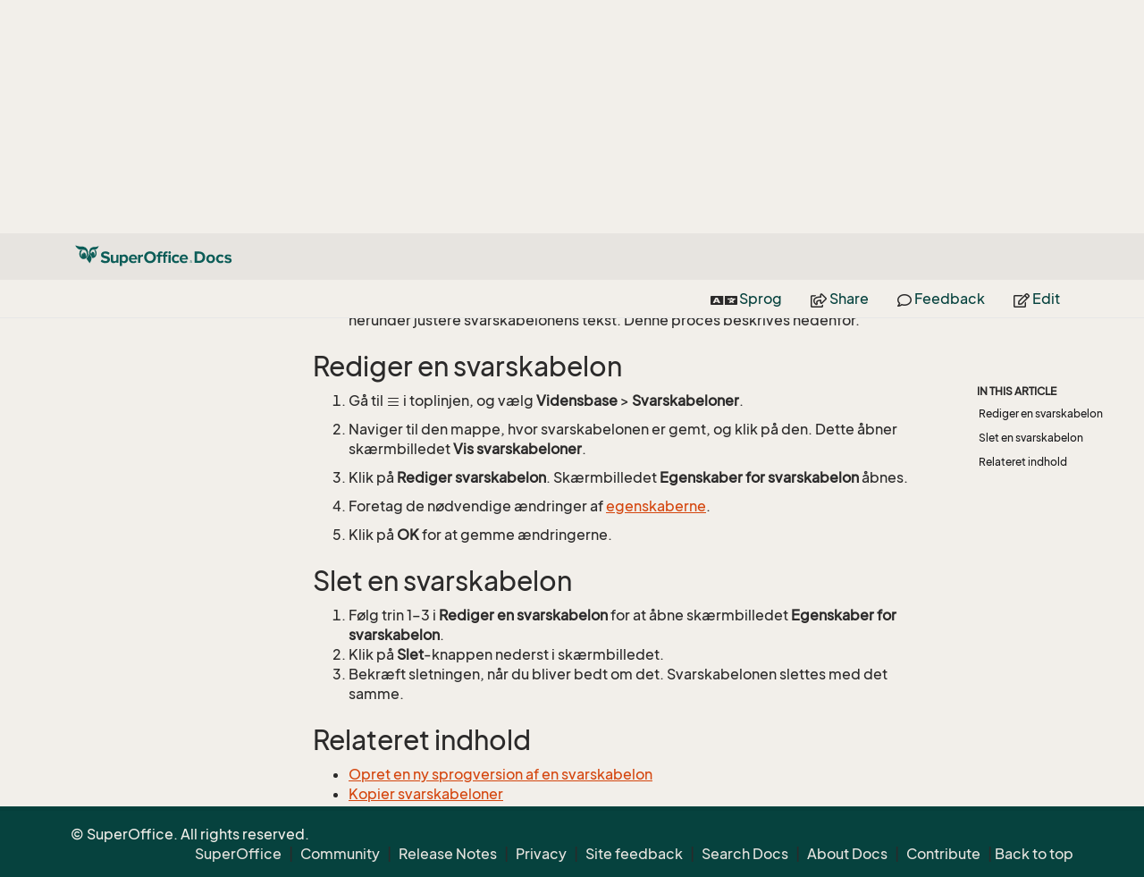

--- FILE ---
content_type: text/html
request_url: https://docs.superoffice.com/da/request/reply-templates/learn/delete.html
body_size: 223
content:
<!DOCTYPE html>
<html>
  <head>
    <meta charset="utf-8">
    <meta http-equiv="refresh" content="0;URL='https://docs.superoffice.com/da/knowledge-base/learn/reply-templates/edit.html#delete'">
  </head>
</html>


--- FILE ---
content_type: text/html
request_url: https://docs.superoffice.com/da/knowledge-base/learn/reply-templates/edit.html
body_size: 17180
content:
<!DOCTYPE html>
<!--[if IE]><![endif]-->
<html>
    <head>
    <!-- Global site tag (gtag.js) - Google Analytics -->
    <script async="" src="https://www.googletagmanager.com/gtag/js?id=G-J5XBFCGZ00"></script>
    <script>
      window.dataLayer = window.dataLayer || [];
      function gtag(){dataLayer.push(arguments);}
      gtag('js', new Date());

      gtag('config', 'G-J5XBFCGZ00');
    </script><html lang="da">

      <meta charset="utf-8">
      <meta http-equiv="X-UA-Compatible" content="IE=edge,chrome=1">
      <title>Rediger eller slet svarskabeloner | SuperOffice Docs </title>
      <meta name="viewport" content="width=device-width">
      <meta name="title" content="Rediger eller slet svarskabeloner | SuperOffice Docs ">
      <meta name="published" content="Tuesday, 27 January 2026 09:40:32">
      <meta name="uid" content="help-da-reply-template-edit">
      <meta http-equiv="Content-Security-Policy" content="default-src 'self'; frame-src 'self' https://*.superoffice.com https://www.youtube-nocookie.com; style-src 'self' 'unsafe-inline' https://*.fontawesome.com https://*.cloudflare.com https://*.windows.net; script-src 'self' 'unsafe-inline' https://ui.customsearch.ai https://*.superoffice.com https://*.cloudflare.com  https://www.googletagmanager.com/; font-src 'self' data: https://*.fontawesome.com ; connect-src 'self' http://localhost:5000 https://*.google-analytics.com https://ui.customsearch.ai; img-src 'self' data: https://*.windows.net; object-src 'none';">
  <meta name="description" content="Rediger eller slet svarskabeloner i SuperOffice Service. L&#230;r, hvordan du &#230;ndrer skabelonteksten og administrerer svarskabeloner effektivt.">
      <link rel="shortcut icon" href="../../../../assets/images/favicon.ico">
      <link rel="stylesheet" href="https://use.fontawesome.com/releases/v5.7.2/css/all.css" integrity="sha384-fnmOCqbTlWIlj8LyTjo7mOUStjsKC4pOpQbqyi7RrhN7udi9RwhKkMHpvLbHG9Sr" crossorigin="anonymous">
      <link rel="stylesheet" href="../../../../styles/card-grid.css">
      <link rel="stylesheet" href="../../../../styles/docfx.vendor.css">
      <link rel="stylesheet" href="../../../../styles/docfx.css">
      <link rel="stylesheet" href="../../../../styles/screenshot.css">
      <link rel="stylesheet" href="../../../../styles/utility.css">
      <link rel="stylesheet" href="../../../../styles/main.css">
      <link rel="stylesheet" href="https://cdnjs.cloudflare.com/ajax/libs/highlight.js/11.4.0/styles/vs2015.min.css" integrity="sha512-mtXspRdOWHCYp+f4c7CkWGYPPRAhq9X+xCvJMUBVAb6pqA4U8pxhT3RWT3LP3bKbiolYL2CkL1bSKZZO4eeTew==" crossorigin="anonymous" referrerpolicy="no-referrer">
      <link rel="stylesheet" href="../../../../styles/smart_wizard_all.css">
      <link rel="stylesheet" href="../../../../styles/phosphor-regular.css" type="text/css">
      <link rel="stylesheet" href="../../../../styles/phosphor-fill.css" type="text/css">
      <meta property="docfx:navrel" content="../../../../toc.html">
      <meta property="docfx:tocrel" content="../../../learn/toc.html">
  
  
  <meta property="docfx:newtab" content="true">
    </html></head>
    <body data-spy="scroll" data-target="#affix" data-offset="120">
        <header>
            <nav id="autocollapse" class="navbar ng-scope bg-white fixed-top" role="navigation">
            	<div class="container">
            		<div class="navbar-header">
            			<button type="button" class="navbar-toggle my-0 d-flex d-md-none align-items-center" data-toggle="collapse" data-target="#navbar" style="height:50px;">
            				<span class="sr-only">Toggle navigation</span>
            				<i class="glyphicon glyphicon-menu-hamburger"></i>
            			</button>

               <a class="navbar-brand" href="../../../../index.html">
                 <img id="logo" class="svg" src="../../../../assets/images/logo.svg" alt="">
               </a>
            		</div>

            		<!-- Keeping the search on the search page -->
		
            		<div class="collapse navbar-collapse" id="navbar">
            			<!-- form class="navbar-form navbar-right" role="search" id="search">
            				<div class="form-group">
            				<input type="text" class="form-control" id="search-query" placeholder="Search" autocomplete="off">
            				</div>
            			</form -->
            		</div>
            	</div>
            </nav>

            <div class="subnav navbar navbar-default">
              <div class="container">
                <div class="hide-when-search pull-left" id="breadcrumb">
                  <ul class="breadcrumb">
                    <li></li>
                  </ul>
                </div>
                <div class="pull-right">
                  <ul class="nav nav-pills">
                    <li role="presentation dropdown" id="language">
                      <a class="dropdown-toggle" id="languageMenu" data-toggle="dropdown" aria-haspopup="true" aria-expanded="true">
                        <i class="fa fa-language" style="padding-right:3px;"></i> Sprog
                      </a>
                      <ul class="dropdown-menu" aria-labelledby="languageMenu">
                        <li class="active"><a href="/da/knowledge-base/learn/reply-templates/edit.html">Dansk</a></li>
                        <li class=""><a href="/de/knowledge-base/learn/reply-templates/edit.html">Deutsch</a></li>
                        <li class=""><a href="/nl/knowledge-base/learn/reply-templates/edit.html">Dutch</a></li>
                        <li class=""><a href="/en/knowledge-base/learn/reply-templates/edit.html">English</a></li>
                        <li class=""><a href="/no/knowledge-base/learn/reply-templates/edit.html">Norsk</a></li>
                        <li class=""><a href="/sv/knowledge-base/learn/reply-templates/edit.html">Svenska</a></li>
                      </ul>
                    </li>
                    <li role="presentation dropdown" id="share">
                      <a class="dropdown-toggle" id="shareMenu" data-toggle="dropdown" aria-haspopup="true" aria-expanded="true">
                        <i class="far fa-share-square"></i> Share
                      </a>
                      <ul class="dropdown-menu" aria-labelledby="shareMenu">
                        <li><a href="https://twitter.com/intent/tweet?original_referer=https%3A%2F%2Fdocs.superoffice.com%2Fsuperoffice-docs%2Fdocs%2Fda%2Fknowledge-base%2Flearn%2Freply-templates%2Fedit.html&amp;text=Rediger%20eller%20slet%20svarskabeloner%20%7C%20SuperOffice%20Docs%20%7C%20%23SuperOffice&amp;tw_p=tweetbutton&amp;url=https%3A%2F%2Fdocs.superoffice.com%2Fsuperoffice-docs%2Fdocs%2Fda%2Fknowledge-base%2Flearn%2Freply-templates%2Fedit.html" target="_blank"><i class="fab fa-twitter"></i> Twitter</a></li>
                        <li><a href="https://www.linkedin.com/cws/share?url=https%3A%2F%2Fdocs.superoffice.com%2Fsuperoffice-docs%2Fdocs%2Fda%2Fknowledge-base%2Flearn%2Freply-templates%2Fedit.html" target="_blank"><i class="fab fa-linkedin-in"></i> LinkedIn</a></li>
                        <li><a href="https://www.facebook.com/sharer/sharer.php?u=https%3A%2F%2Fdocs.superoffice.com%2Fsuperoffice-docs%2Fdocs%2Fda%2Fknowledge-base%2Flearn%2Freply-templates%2Fedit.html" target="_blank"><i class="fab fa-facebook-square"></i> Facebook</a></li>
                        <li role="separator" class="divider"></li>
                        <li><a href="mailto:?subject=[Shared%20Article]%20Rediger%20eller%20slet%20svarskabeloner%20|%20SuperOffice%20Docs&amp;body=Rediger%20eller%20slet%20svarskabeloner%20|%20SuperOffice%20Docs%0A%0Ahttps%3A%2F%2Fdocs.superoffice.com%2Fsuperoffice-docs%2Fdocs%2Fda%2Fknowledge-base%2Flearn%2Freply-templates%2Fedit.html%0A%0A"><i class="fas fa-envelope"></i> Email</a></li>
                      </ul>
                    </li>
                    <li role="presentation">
                      <a href="https://github.com/SuperOfficeDocs/feedback/issues/new?title=Feedback for Rediger eller slet svarskabeloner&amp;body=%0A%0A%5BEnter%20feedback%20here%5D%0A%0A%0A---%0A%23%23%23%23%20Document%20Details%0A%0A%E2%9A%A0%20*Do%20not%20edit%20this%20section.%20It%20is%20required%20for%20docs.superOffice.com%20%E2%9E%9F%20Docs%20Team%20processing.*%0A%0A*%20Content%20Source%3A%20%5Bhelp-da-reply-template-edit%5D(https%3A%2F%2Fgithub.com%2FSuperOfficeDocs%2Fsuperoffice-docs%2Fblob%2Fmain%2Fdocs%2Fda%2Fknowledge-base%2Flearn%2Freply-templates%2Fedit.md%2F%23L1)" target="_blank"><i class="far fa-comment"></i> Feedback</a>
                    </li>
                    <li role="presentation">
                      <a href="https://github.com/SuperOfficeDocs/superoffice-docs/blob/main/docs/da/knowledge-base/learn/reply-templates/edit.md/#L1" target="_blank"><i class="far fa-edit"></i> Edit</a>
                    </li>
                  </ul>
                </div>
              </div>
            </div>        </header>
        <div class="container-fluid" style="margin-top:40px;">
            <!-- clickable image modal -->
            <div id="soModal" class="modal">
                <img class="modal-content" id="img01">
            </div>
            <div role="main" class="hide-when-search">
                <div class="row">
                    <div class="col-12 col-sm-4 col-md-3 col-lg-3 bg-light sidenav_toc">
                        <div class="col-12 col-sm-12 col-md-12 col-lg-8 col-lg-offset-2">
                            <div class="d-flex mt-lg-5 mt-sm-4 mt-0"></div>
                            <div class="mt-lg-5 mt-sm-5 mt-0 toc-margin">

                                <div class="sidenav hide-when-search">
                                  <a class="btn btn-primary toc-toggle collapse mx-0" data-toggle="collapse" href="#sidetoggle" aria-expanded="false" aria-controls="sidetoggle">Show / Hide Table of Contents</a>
                                  <div class="sidetoggle collapse" id="sidetoggle">
                                    <div id="sidetoc"></div>
                                  </div>
                                </div>
                            </div>
                        </div>
                    </div>
                    <div class="col-12 col-sm-8 col-md-7 col-lg-7 px-lg-5 px-2 subcat-content-main">
                        <div class="article">
                                <article class="content wrap" id="_content" data-uid="help-da-reply-template-edit">
<h1 id="rediger-eller-slet-svarskabeloner">Rediger eller slet svarskabeloner</h1>

<div class="page-version">
    <div>Audience: </div><div class="title-items"><span data-toggle="tooltip" title="" class="material-icons">person</span></div>
    
      <div>&bull;</div><div class="title-items">Version: <span class="docs-version">10.5.2</span>
      
      </div>
    
</div>

<div class="tooltip top" role="tooltip">
  <div class="tooltip-arrow"></div>
  <div class="tooltip-inner">
    Some tooltip text!
  </div>
</div>
<div class="page-stats row visible-xs">
    <div class="pull-left"> &bull; 1 minute  to read</div>
</div>
<div class="page-stats row visible-sm visible-md visible-lg visible-xl">
    <span class="pull-left">&nbsp;&bull; 1 minute  to read</span>
</div>


<p>Når du redigerer en svarskabelon, kan det enten betyde:</p>
<ul>
<li>Når <a href="../../../request/learn/reply.html">du besvarer en sag og bruger en skabelon</a>, kan du frit redigere indholdet af beskeden, inden du sender den til kunden.</li>
<li>Når du opretter eller redigerer selve skabelonen, kan du ændre dens egenskaber, herunder justere svarskabelonens tekst. Denne proces beskrives nedenfor.</li>
</ul>
<h2 id="rediger-en-svarskabelon">Rediger en svarskabelon</h2>
<ol>
<li><p>Gå til <i class="ph ph-list" aria-label="Hovedmenu"></i> i toplinjen, og vælg <strong>Vidensbase</strong> &gt; <strong>Svarskabeloner</strong>.</p>
</li>
<li><p>Naviger til den mappe, hvor svarskabelonen er gemt, og klik på den. Dette åbner skærmbilledet <strong>Vis svarskabeloner</strong>.</p>
</li>
<li><p>Klik på <strong>Rediger svarskabelon</strong>. Skærmbilledet <strong>Egenskaber for svarskabelon</strong> åbnes.</p>
</li>
<li><p>Foretag de nødvendige ændringer af <a href="create.html">egenskaberne</a>.</p>
</li>
<li><p>Klik på <strong>OK</strong> for at gemme ændringerne.</p>
</li>
</ol>
<h2 id="delete">Slet en svarskabelon</h2>
<ol>
<li>Følg trin 1–3 i <strong>Rediger en svarskabelon</strong> for at åbne skærmbilledet <strong>Egenskaber for svarskabelon</strong>.</li>
<li>Klik på <strong>Slet</strong>-knappen nederst i skærmbilledet.</li>
<li>Bekræft sletningen, når du bliver bedt om det. Svarskabelonen slettes med det samme.</li>
</ol>
<h2 id="relateret-indhold">Relateret indhold</h2>
<ul>
<li><a href="new-language.html">Opret en ny sprogversion af en svarskabelon</a></li>
<li><a href="create.html#copy">Kopier svarskabeloner</a></li>
</ul>
<!-- Referenced links -->

</article>
                            </div>
                        </div>
                    <div class="col-12 col-sm-12 col-md-2 col-lg-2">
                        <div>

                            <div class="hidden-sm col-md-2" role="complementary">
                              <div class="sideaffix">
                                <div class="contribution">
                                  <ul class="nav">
                                  </ul>
                                </div>
                                 <nav class="bs-docs-sidebar hidden-print hidden-xs hidden-sm affix" id="affix">
                                  <!-- <p><a class="back-to-top" href="#top">Back to top</a><p> -->
                                  <h5></h5>
                                  <div></div>
      
                                </nav>
                              </div>
                            </div>
                        <div>
                    </div>
                </div>
            </div>
        </div>

        <footer class="bg-primary">
          <div class="grad-bottom"></div>
          <div class="footer bg-primary">
            <div class="container d-flex flex-row flex-wrap flex-shrink-0 justify-content-between">
                <div class="d-flex flex-row flex-grow-1"><span class="text-inverse">© SuperOffice. All rights reserved.</span></div>
              <div class="d-flex flex-row flex-grow-1 justify-content-lg-end justify-content-md-end justify-content-start flex-wrap">
                <a class="mr-2 ml-2 text-white" target="_blank" href="https://www.superoffice.com/">SuperOffice</a><span>&nbsp;|&nbsp;</span>
                <a class="mr-2 ml-2 text-white" target="_blank" href="https://community.superoffice.com">Community</a><span>&nbsp;|&nbsp;</span>
                <a class="mr-2 ml-2 text-white" target="_blank" href="/release-notes">Release Notes</a><span>&nbsp;|&nbsp;</span>
                <a class="mr-2 ml-2 text-white" target="_blank" href="https://www.superoffice.com/company/privacy/">Privacy</a><span>&nbsp;|&nbsp;</span>
                <a class="mr-2 ml-2 text-white" target="_blank" href="https://github.com/SuperOfficeDocs/feedback/issues/new?title=Feedback%20for%20SuperOffice%20Docs&body=%0A%0A%5BEnter%20feedback%20here%5D%0A%0A%0A---%0A%23%23%23%23%20Document%20Details%0A%0A%E2%9A%A0%20*Do%20not%20edit%20this%20section.%20It%20is%20required%20for%20docs.superOffice.com%20%E2%9E%9F%20Docs%20Team%20processing.*%0A%0A*%20Content%20Source%3A%20%5BSuperOffice%20Docs%5D(https%3A%2F%2Fdocs.superoffice.com)">Site feedback</a><span>&nbsp;|&nbsp;</span>
                <a class="mr-2 ml-2 text-white" href="/search.html">Search Docs</a><span>&nbsp;|&nbsp;</span>
                <a class="mr-2 ml-2 text-white" href="/about/">About Docs</a><span>&nbsp;|&nbsp;</span>
                <a class="mr-2 ml-2 text-white" href="/contribute/">Contribute</a><span>&nbsp;|&nbsp;</span>
                <a href="#top" class="text-white">Back to top</a>
              </div>
          </div>
        </div></footer>

        <script type="text/javascript" src="../../../../styles/docfx.vendor.js"></script>
        <script type="text/javascript" src="https://cdnjs.cloudflare.com/ajax/libs/highlight.js/11.4.0/highlight.min.js"></script>
        <script type="text/javascript" src="../../../../styles/lang-crmscript.js"></script>
        <script type="text/javascript" src="../../../../styles/http.min.js"></script>
        <script type="text/javascript" src="../../../../styles/docfx.js"></script>
        <script type="text/javascript" src="../../../../styles/main.js"></script>
        <script type="text/javascript" src="https://cdnjs.cloudflare.com/ajax/libs/mermaid/10.9.1/mermaid.min.js"></script>
        <script>
        mermaid.initialize({
        startOnLoad: false
        });
        mermaid.init(undefined, ".lang-mermaid");
        </script>

        <script>hljs.highlightAll();</script>
    </div></div></body>
</html>

--- FILE ---
content_type: text/html
request_url: https://docs.superoffice.com/da/learn/toc.html
body_size: 145267
content:

<div id="sidetoggle">
  <div>
    <div class="sidefilter">
      <form class="toc-filter">
        <span class="glyphicon glyphicon-filter filter-icon"></span>
        <span class="glyphicon glyphicon-remove clear-icon" id="toc_filter_clear"></span>
        <input type="text" id="toc_filter_input" placeholder="Enter here to filter..." onkeypress="if(event.keyCode==13) {return false;}">
      </form>
    </div>
    <div class="sidetoc">
      <div class="toc" id="toc">

          <ul class="nav level1">
                <li>
                    <a href="index.html" name="" title="Oversigt">Oversigt</a>
                </li>
                <li>
                    <a href="intro.html" name="" title="Introduktion">Introduktion</a>
                </li>
                <li>
                    <span class="expand-stub"></span>
                    <a href="getting-started/index.html" name="" title="Kom godt i gang">Kom godt i gang</a>

                    <ul class="nav level2">
                          <li>
                              <a href="getting-started/index.html" name="" title="Oversigt">Oversigt</a>
                          </li>
                          <li>
                              <span class="expand-stub"></span>
                              <a href="getting-started/main-screen/index.html" name="" title="Layoutelementerne">Layoutelementerne</a>

                              <ul class="nav level3">
                                    <li>
                                        <a href="getting-started/main-screen/index.html" name="" title="Oversigt">Oversigt</a>
                                    </li>
                                    <li>
                                        <a href="getting-started/main-screen/navigator.html" name="" title="Navigator">Navigator</a>
                                    </li>
                                    <li>
                                        <a href="getting-started/main-screen/buttons-in-menu-bar.html" name="" title="Knapper p&#229; toplinjen">Knapper p&#229; toplinjen</a>
                                    </li>
                                    <li>
                                        <a href="getting-started/main-screen/side-panel.html" name="" title="Sidepaneler">Sidepaneler</a>
                                    </li>
                                    <li>
                                        <a href="getting-started/main-screen/in-app-help.html" name="" title="Brug hj&#230;lp i appen">Brug hj&#230;lp i appen</a>
                                    </li>
                              </ul>
                          </li>
                          <li>
                              <a href="getting-started/login.html" name="" title="Logon">Logon</a>
                          </li>
                          <li>
                              <a href="getting-started/preferences.html" name="" title="Pr&#230;ferencer">Pr&#230;ferencer</a>
                          </li>
                          <li>
                              <span class="expand-stub"></span>
                              <a href="getting-started/connect-email-doc/index.html" name="" title="Tilknyt e-mail og dokumenter">Tilknyt e-mail og dokumenter</a>

                              <ul class="nav level3">
                                    <li>
                                        <a href="getting-started/connect-email-doc/index.html" name="" title="Oversigt">Oversigt</a>
                                    </li>
                                    <li>
                                        <a href="getting-started/connect-email-doc/default-win.html" name="" title="SuperOffice standard (Windows)">SuperOffice standard (Windows)</a>
                                    </li>
                                    <li>
                                        <a href="getting-started/connect-email-doc/default-mac.html" name="" title="SuperOffice standard (macOS)">SuperOffice standard (macOS)</a>
                                    </li>
                                    <li>
                                        <a href="getting-started/connect-email-doc/microsoft-365.html" name="" title="Microsoft 365">Microsoft 365</a>
                                    </li>
                                    <li>
                                        <a href="getting-started/connect-email-doc/google-workspace.html" name="" title="Google workspace">Google workspace</a>
                                    </li>
                                    <li>
                                        <a href="../../integrations/webtools/index.html" name="" title="WebTools">WebTools</a>
                                    </li>
                              </ul>
                          </li>
                          <li>
                              <a href="getting-started/edit-email-signature.html" name="" title="Rediger e-mailsignatur">Rediger e-mailsignatur</a>
                          </li>
                          <li>
                              <a href="getting-started/change-language.html" name="" title="Skift aktivt sprog">Skift aktivt sprog</a>
                          </li>
                    </ul>
                </li>
                <li>
                    <span class="expand-stub"></span>
                    <a href="basics/index.html" name="" title="L&#230;r det grundl&#230;ggende">L&#230;r det grundl&#230;ggende</a>

                    <ul class="nav level2">
                          <li>
                              <a href="basics/index.html" name="" title="Oversigt">Oversigt</a>
                          </li>
                          <li>
                              <a href="basics/notifications.html" name="" title="Underretninger">Underretninger</a>
                          </li>
                          <li>
                              <a href="basics/fav.html" name="" title="Foretrukne">Foretrukne</a>
                          </li>
                          <li>
                              <a href="basics/history.html" name="" title="Historikliste">Historikliste</a>
                          </li>
                          <li>
                              <a href="basics/links.html" name="" title="Links">Links</a>
                          </li>
                          <li>
                              <a href="basics/notes.html" name="" title="S&#229;dan tager du noter">S&#229;dan tager du noter</a>
                          </li>
                          <li>
                              <a href="basics/print.html" name="" title="Udskrivning af poster">Udskrivning af poster</a>
                          </li>
                          <li>
                              <a href="basics/duplicates.html" name="" title="Dublerede kontroller">Dublerede kontroller</a>
                          </li>
                          <li>
                              <a href="basics/deleting-elements.html" name="" title="Slet og gendan">Slet og gendan</a>
                          </li>
                          <li>
                              <a href="basics/bulk-update.html" name="" title="Masseredigering">Masseredigering</a>
                          </li>
                          <li>
                              <span class="expand-stub"></span>
                              <a href="section-tabs/index.html" name="" title="Arbejde med detaljekort">Arbejde med detaljekort</a>

                              <ul class="nav level3">
                                    <li>
                                        <a href="section-tabs/index.html" name="" title="Oversigt">Oversigt</a>
                                    </li>
                                    <li>
                                        <a href="section-tabs/activities-tab.html" name="" title="Aktivitetsfanen">Aktivitetsfanen</a>
                                    </li>
                                    <li>
                                        <a href="section-tabs/contacts-tab.html" name="" title="Personfanen">Personfanen</a>
                                    </li>
                                    <li>
                                        <a href="section-tabs/relations-tab.html" name="" title="Relationsfanen">Relationsfanen</a>
                                    </li>
                                    <li>
                                        <a href="section-tabs/sales-tab.html" name="" title="Salgsfanen">Salgsfanen</a>
                                    </li>
                                    <li>
                                        <a href="section-tabs/projects-tab.html" name="" title="Projektfanen">Projektfanen</a>
                                    </li>
                                    <li>
                                        <a href="section-tabs/requests-tab.html" name="" title="Sagsfanen">Sagsfanen</a>
                                    </li>
                                    <li>
                                        <a href="section-tabs/configure-columns.html" name="" title="Tilpas kolonnevisningen">Tilpas kolonnevisningen</a>
                                    </li>
                                    <li>
                                        <a href="section-tabs/filter.html" name="" title="Brug filtre">Brug filtre</a>
                                    </li>
                                    <li>
                                        <a href="section-tabs/group.html" name="" title="Gruppelister">Gruppelister</a>
                                    </li>
                                    <li>
                                        <a href="section-tabs/export-archives.html" name="" title="Eksporter">Eksporter</a>
                                    </li>
                                    <li>
                                        <a href="section-tabs/send-email.html" name="" title="Besvar eller videresend e-mail fra Aktiviteter">Besvar eller videresend e-mail fra Aktiviteter</a>
                                    </li>
                              </ul>
                          </li>
                          <li>
                              <a href="basics/activity.html" name="" title="Aktiviteter">Aktiviteter</a>
                          </li>
                          <li>
                              <a href="basics/relations.html" name="" title="Firma- og personrelationer">Firma- og personrelationer</a>
                          </li>
                          <li>
                              <a href="basics/external-applications-and-url-addresses.html" name="" title="Eksterne programmer og URL-adresser">Eksterne programmer og URL-adresser</a>
                          </li>
                          <li>
                              <a href="basics/creating-shortcuts-to-entries-in-crm.html" name="" title="Opret/kopier genvej">Opret/kopier genvej</a>
                          </li>
                    </ul>
                </li>
                <li>
                    <span class="expand-stub"></span>
                    <a href="../search-options/learn/index.html" name="" title="S&#248;gemuligheder">S&#248;gemuligheder</a>

                    <ul class="nav level2">
                          <li>
                              <a href="../search-options/learn/index.html" name="" title="Oversigt">Oversigt</a>
                          </li>
                          <li>
                              <a href="../search-options/learn/find-screen.html" name="" title="Find sk&#230;rm">Find sk&#230;rm</a>
                          </li>
                          <li>
                              <a href="../search-options/learn/search-criteria.html" name="" title="S&#248;gekriterier">S&#248;gekriterier</a>
                          </li>
                          <li>
                              <a href="../search-options/learn/freetext-search.html" name="" title="Friteksts&#248;gning">Friteksts&#248;gning</a>
                          </li>
                          <li>
                              <a href="../search-options/learn/in-navigator.html" name="" title="S&#248;g fra navigator">S&#248;g fra navigator</a>
                          </li>
                          <li>
                              <a href="../search-options/learn/in-dialogs.html" name="" title="S&#248;g i dialogbokse">S&#248;g i dialogbokse</a>
                          </li>
                          <li>
                              <span class="expand-stub"></span>
                              <a href="../search-options/admin/configure-free-text-search.html" name="" title="For administratorer">For administratorer</a>

                              <ul class="nav level3">
                                    <li>
                                        <a href="../search-options/admin/configure-free-text-search.html" name="" title="Konfigurer friteksts&#248;gning">Konfigurer friteksts&#248;gning</a>
                                    </li>
                                    <li>
                                        <a href="../search-options/admin/stopwords.html" name="" title="Stopord">Stopord</a>
                                    </li>
                                    <li>
                                        <a href="../search-options/admin/regenerate-index.html" name="" title="Gendan fritekstindeks">Gendan fritekstindeks</a>
                                    </li>
                              </ul>
                          </li>
                    </ul>
                </li>
                <li>
                    <span class="expand-stub"></span>
                    <a href="../dashboard/learn/index.html" name="" title="Dashboard">Dashboard</a>

                    <ul class="nav level2">
                          <li>
                              <a href="../dashboard/learn/index.html" name="" title="Introduktion">Introduktion</a>
                          </li>
                          <li>
                              <a href="../dashboard/learn/create.html" name="" title="Opret/dubler et dashboard">Opret/dubler et dashboard</a>
                          </li>
                          <li>
                              <a href="../dashboard/learn/update.html" name="" title="Rediger/slet et dashboard">Rediger/slet et dashboard</a>
                          </li>
                          <li>
                              <a href="../dashboard/learn/working-with-tiles.html" name="" title="Arbejd med ruder">Arbejd med ruder</a>
                          </li>
                          <li>
                              <a href="../dashboard/learn/show-leads.html" name="" title="Ruder med kundeemner og UTM-data">Ruder med kundeemner og UTM-data</a>
                          </li>
                          <li>
                              <a href="../dashboard/learn/show-sales-targets.html" name="" title="S&#229;dan bruger du salgsm&#229;l i ruder">S&#229;dan bruger du salgsm&#229;l i ruder</a>
                          </li>
                          <li>
                              <a href="../dashboard/learn/show-marketing.html" name="" title="S&#229;dan bruger du udsendelse og formularer i ruder">S&#229;dan bruger du udsendelse og formularer i ruder</a>
                          </li>
                          <li>
                              <a href="../dashboard/learn/show-requests.html" name="" title="S&#229;dan bruger du sager i ruder">S&#229;dan bruger du sager i ruder</a>
                          </li>
                    </ul>
                </li>
                <li>
                    <span class="expand-stub"></span>
                    <a href="../company/learn/index.html" name="" title="Firma">Firma</a>

                    <ul class="nav level2">
                          <li>
                              <a href="../company/index.html" name="" title="Oversigt">Oversigt</a>
                          </li>
                          <li>
                              <a href="../company/learn/index.html" name="" title="Introduktion">Introduktion</a>
                          </li>
                          <li>
                              <a href="../company/learn/create.html" name="" title="Opret nyt firma">Opret nyt firma</a>
                          </li>
                          <li>
                              <a href="../company/learn/edit.html" name="" title="Rediger firmainfo">Rediger firmainfo</a>
                          </li>
                          <li>
                              <a href="../company/learn/copy.html" name="" title="Kopi&#233;r et firma">Kopi&#233;r et firma</a>
                          </li>
                          <li>
                              <a href="../company/learn/merge-companies.html" name="" title="L&#230;g firmaer sammen">L&#230;g firmaer sammen</a>
                          </li>
                          <li>
                              <a href="../company/learn/delete.html" name="" title="Slet et firma">Slet et firma</a>
                          </li>
                          <li>
                              <a href="../company/learn/address-formats.html" name="" title="Adresseformater for lande">Adresseformater for lande</a>
                          </li>
                    </ul>
                </li>
                <li>
                    <span class="expand-stub"></span>
                    <a href="../contact/learn/index.html" name="" title="Person">Person</a>

                    <ul class="nav level2">
                          <li>
                              <a href="../contact/index.html" name="" title="Oversigt">Oversigt</a>
                          </li>
                          <li>
                              <a href="../contact/learn/index.html" name="" title="Introduktion">Introduktion</a>
                          </li>
                          <li>
                              <a href="../contact/learn/create.html" name="" title="Opret ny kontakt">Opret ny kontakt</a>
                          </li>
                          <li>
                              <a href="../contact/learn/edit.html" name="" title="Rediger kontakt">Rediger kontakt</a>
                          </li>
                          <li>
                              <a href="../contact/learn/move.html" name="" title="Flyt en person">Flyt en person</a>
                          </li>
                          <li>
                              <a href="../contact/learn/merge-contacts.html" name="" title="Sl&#229; personer sammen">Sl&#229; personer sammen</a>
                          </li>
                          <li>
                              <a href="../contact/learn/delete.html" name="" title="Slet en person">Slet en person</a>
                          </li>
                          <li>
                              <a href="../contact/learn/send-email.html" name="" title="Send e-mail til en person">Send e-mail til en person</a>
                          </li>
                          <li>
                              <a href="../contact/learn/dial.html" name="" title="Ring til person">Ring til person</a>
                          </li>
                    </ul>
                </li>
                <li>
                    <span class="expand-stub"></span>
                    <a href="../diary/learn/index.html" name="" title="Dagbog">Dagbog</a>

                    <ul class="nav level2">
                          <li>
                              <a href="../diary/index.html" name="" title="Oversigt">Oversigt</a>
                          </li>
                          <li>
                              <a href="../diary/learn/index.html" name="" title="Introduktion">Introduktion</a>
                          </li>
                          <li>
                              <a href="../diary/learn/follow-ups.html" name="" title="Aftale, samtale, opgave">Aftale, samtale, opgave</a>
                          </li>
                          <li>
                              <a href="../diary/learn/video-meetings.html" name="" title="Videom&#248;der">Videom&#248;der</a>
                          </li>
                          <li>
                              <a href="../diary/learn/create-follow-up.html" name="" title="Tilf&#248;j opf&#248;lgning">Tilf&#248;j opf&#248;lgning</a>
                          </li>
                          <li>
                              <a href="../diary/learn/edit-follow-up.html" name="" title="Rediger eller slet opf&#248;lgning">Rediger eller slet opf&#248;lgning</a>
                          </li>
                          <li>
                              <a href="../diary/learn/move-follow-up.html" name="" title="Flyt opf&#248;lgning">Flyt opf&#248;lgning</a>
                          </li>
                          <li>
                              <a href="../diary/learn/change-completed-status.html" name="" title="Komplet opf&#248;lgning">Komplet opf&#248;lgning</a>
                          </li>
                          <li>
                              <a href="../diary/learn/other-diaries.html" name="" title="Se andre dagb&#248;ger">Se andre dagb&#248;ger</a>
                          </li>
                          <li>
                              <a href="../diary/learn/group-view.html" name="" title="Gruppeoversigt">Gruppeoversigt</a>
                          </li>
                          <li>
                              <a href="../diary/learn/follow-up-assign.html" name="" title="Tildel en opf&#248;lgning til en anden">Tildel en opf&#248;lgning til en anden</a>
                          </li>
                          <li>
                              <a href="../diary/learn/set-alarm.html" name="" title="Indstil alarm til opf&#248;lgning">Indstil alarm til opf&#248;lgning</a>
                          </li>
                          <li>
                              <a href="../diary/learn/send-as-email.html" name="" title="Send en opf&#248;lgning som en e-mail">Send en opf&#248;lgning som en e-mail</a>
                          </li>
                          <li>
                              <span class="expand-stub"></span>
                              <a href="../diary/learn/recurrence/index.html" name="" title="Gentagelse">Gentagelse</a>

                              <ul class="nav level3">
                                    <li>
                                        <a href="../diary/learn/recurrence/index.html" name="" title="Oversigt">Oversigt</a>
                                    </li>
                                    <li>
                                        <a href="../diary/learn/recurrence/create.html" name="" title="S&#229;dan opretter du gentagen opf&#248;lgning">S&#229;dan opretter du gentagen opf&#248;lgning</a>
                                    </li>
                                    <li>
                                        <a href="../diary/learn/recurrence/stop.html" name="" title="S&#229;dan stopper du gentagen opf&#248;lgning">S&#229;dan stopper du gentagen opf&#248;lgning</a>
                                    </li>
                              </ul>
                          </li>
                          <li>
                              <span class="expand-stub"></span>
                              <a href="../diary/learn/invitation/index.html" name="" title="Invitationer">Invitationer</a>

                              <ul class="nav level3">
                                    <li>
                                        <a href="../diary/learn/invitation/index.html" name="" title="Oversigt">Oversigt</a>
                                    </li>
                                    <li>
                                        <a href="../diary/learn/invitation/add-attendee.html" name="" title="F&#248;j deltagere til opf&#248;lgning">F&#248;j deltagere til opf&#248;lgning</a>
                                    </li>
                                    <li>
                                        <a href="../diary/learn/invitation/accept-decline.html" name="" title="Accepter eller afvis invitation">Accepter eller afvis invitation</a>
                                    </li>
                              </ul>
                          </li>
                          <li>
                              <span class="expand-stub"></span>
                              <a href="../diary/admin/add-follow-up-type.html" name="" title="For admins">For admins</a>

                              <ul class="nav level3">
                                    <li>
                                        <a href="../diary/admin/add-follow-up-type.html" name="" title="Tilf&#248;j opf&#248;lgningstype">Tilf&#248;j opf&#248;lgningstype</a>
                                    </li>
                                    <li>
                                        <a href="../diary/admin/add-resource.html" name="" title="Tilf&#248;j ressource">Tilf&#248;j ressource</a>
                                    </li>
                              </ul>
                          </li>
                    </ul>
                </li>
                <li>
                    <span class="expand-stub"></span>
                    <a href="../document/learn/index.html" name="" title="Dokument">Dokument</a>

                    <ul class="nav level2">
                          <li>
                              <a href="../document/index.html" name="" title="Oversigt">Oversigt</a>
                          </li>
                          <li>
                              <a href="../document/learn/index.html" name="" title="Introduktion">Introduktion</a>
                          </li>
                          <li>
                              <a href="../document/library/learn/index.html" name="" title="Dokumentbibliotek">Dokumentbibliotek</a>
                          </li>
                          <li>
                              <span class="expand-stub"></span>
                              <a href="../document/learn/create.html" name="" title="Arbejd med dokument">Arbejd med dokument</a>

                              <ul class="nav level3">
                                    <li>
                                        <a href="../document/learn/create.html" name="" title="Opret nyt dokument">Opret nyt dokument</a>
                                    </li>
                                    <li>
                                        <a href="../document/learn/lock.html" name="" title="Tjek dokument ind/ud">Tjek dokument ind/ud</a>
                                    </li>
                                    <li>
                                        <a href="../document/learn/edit.html" name="" title="Rediger eller slet dokument">Rediger eller slet dokument</a>
                                    </li>
                                    <li>
                                        <a href="../document/learn/send-as-email.html" name="" title="Send dokument som e-mail">Send dokument som e-mail</a>
                                    </li>
                              </ul>
                          </li>
                          <li>
                              <span class="expand-stub"></span>
                              <a href="../document/templates/learn/index.html" name="" title="Dokumentskabeloner">Dokumentskabeloner</a>

                              <ul class="nav level3">
                                    <li>
                                        <a href="../document/templates/learn/index.html" name="" title="Oversigt">Oversigt</a>
                                    </li>
                                    <li>
                                        <a href="../document/templates/learn/document-types.html" name="" title="Dokumenttyper">Dokumenttyper</a>
                                    </li>
                                    <li>
                                        <span class="expand-stub"></span>
                                        <a href="../document/templates/learn/template-variables.html" name="" title="Skabelonvariabler">Skabelonvariabler</a>

                                        <ul class="nav level4">
                                              <li>
                                                  <span class="expand-stub"></span>
                                                  <a href="../document/templates/variables/index.html" name="" title="Reference">Reference</a>

                                                  <ul class="nav level5">
                                                        <li>
                                                            <a href="../document/templates/variables/from-company-card.html" name="" title="Firma">Firma</a>
                                                        </li>
                                                        <li>
                                                            <a href="../document/templates/variables/from-senders-company-card.html" name="" title="Firma (afsender)">Firma (afsender)</a>
                                                        </li>
                                                        <li>
                                                            <a href="../document/templates/variables/for-selected-contact.html" name="" title="Person (valgt)">Person (valgt)</a>
                                                        </li>
                                                        <li>
                                                            <a href="../document/templates/variables/for-sender-contact-dialog.html" name="" title="Person (afsender)">Person (afsender)</a>
                                                        </li>
                                                        <li>
                                                            <a href="../document/templates/variables/from-doc-dialog-or-system.html" name="" title="Dokument og system">Dokument og system</a>
                                                        </li>
                                                        <li>
                                                            <a href="../document/templates/variables/for-appointments.html" name="" title="Opf&#248;lgning">Opf&#248;lgning</a>
                                                        </li>
                                                        <li>
                                                            <a href="../document/templates/variables/for-ical.html" name="" title="ical">ical</a>
                                                        </li>
                                                        <li>
                                                            <a href="../document/templates/variables/for-int-address.html" name="" title="Adresse">Adresse</a>
                                                        </li>
                                                        <li>
                                                            <a href="../document/templates/variables/for-mail-gateway.html" name="" title="Mail Gateway">Mail Gateway</a>
                                                        </li>
                                                        <li>
                                                            <a href="../document/templates/variables/for-pocket.html" name="" title="Pocket CRM">Pocket CRM</a>
                                                        </li>
                                                        <li>
                                                            <a href="../document/templates/variables/from-project-card.html" name="" title="Projekt">Projekt</a>
                                                        </li>
                                                        <li>
                                                            <a href="../document/templates/variables/for-quote-alternative.html" name="" title="Tilbudsalternativ">Tilbudsalternativ</a>
                                                        </li>
                                                        <li>
                                                            <a href="../document/templates/variables/for-quote-info.html" name="" title="Tilbudsinfo">Tilbudsinfo</a>
                                                        </li>
                                                        <li>
                                                            <a href="../document/templates/variables/for-quote-line.html" name="" title="Tilbudslinje">Tilbudslinje</a>
                                                        </li>
                                                        <li>
                                                            <a href="../document/templates/variables/for-quote-line-with-subscription.html" name="" title="Tilbudslinje med abonnement">Tilbudslinje med abonnement</a>
                                                        </li>
                                                        <li>
                                                            <a href="../document/templates/variables/for-request.html" name="" title="Sag">Sag</a>
                                                        </li>
                                                        <li>
                                                            <a href="../document/templates/variables/for-sales.html" name="" title="Salg">Salg</a>
                                                        </li>
                                                        <li>
                                                            <a href="../document/templates/variables/for-selections.html" name="" title="Udvalg">Udvalg</a>
                                                        </li>
                                                        <li>
                                                            <a href="../document/templates/variables/for-service.html" name="" title="Service">Service</a>
                                                        </li>
                                                        <li>
                                                            <a href="../document/templates/variables/for-web-app.html" name="" title="Web app">Web app</a>
                                                        </li>
                                                        <li>
                                                            <a href="../document/templates/variables/misc.html" name="" title="Diverse">Diverse</a>
                                                        </li>
                                                  </ul>
                                              </li>
                                              <li>
                                                  <a href="../document/templates/learn/troubleshooting.html" name="" title="Fejlfinding">Fejlfinding</a>
                                              </li>
                                        </ul>
                                    </li>
                                    <li>
                                        <span class="expand-stub"></span>
                                        <a href="../document/templates/learn/quote-templates.html" name="" title="Fletfelter (tilbudsskabeloner)">Fletfelter (tilbudsskabeloner)</a>

                                        <ul class="nav level4">
                                              <li>
                                                  <span class="expand-stub"></span>
                                                  <a href="../document/templates/merge-fields/index.html" name="" title="Reference">Reference</a>

                                                  <ul class="nav level5">
                                                        <li>
                                                            <a href="../document/templates/merge-fields/index.html" name="" title="Oversigt">Oversigt</a>
                                                        </li>
                                                        <li>
                                                            <a href="../document/templates/merge-fields/quote.html" name="" title="Tilbud">Tilbud</a>
                                                        </li>
                                                        <li>
                                                            <a href="../document/templates/merge-fields/alternative.html" name="" title="Tilbudsalternativ">Tilbudsalternativ</a>
                                                        </li>
                                                        <li>
                                                            <a href="../document/templates/merge-fields/group.html" name="" title="Gruppe">Gruppe</a>
                                                        </li>
                                                        <li>
                                                            <a href="../document/templates/merge-fields/line.html" name="" title="Tilbudslinje">Tilbudslinje</a>
                                                        </li>
                                                  </ul>
                                              </li>
                                              <li>
                                                  <a href="../document/templates/admin/tutorial.html" name="" title="Tutorial">Tutorial</a>
                                              </li>
                                        </ul>
                                    </li>
                                    <li>
                                        <a href="../document/templates/learn/create.html" name="" title="Opret dokumentskabelon">Opret dokumentskabelon</a>
                                    </li>
                                    <li>
                                        <a href="../document/templates/admin/link-template.html" name="" title="Tilf&#248;j skabelon">Tilf&#248;j skabelon</a>
                                    </li>
                                    <li>
                                        <a href="../document/templates/admin/update-template.html" name="" title="Rediger skabelon">Rediger skabelon</a>
                                    </li>
                                    <li>
                                        <a href="../document/templates/admin/using-document-templates-for-multiple-languages.html" name="" title="Dokumentskabeloner p&#229; flere sprog">Dokumentskabeloner p&#229; flere sprog</a>
                                    </li>
                                    <li>
                                        <a href="../document/templates/admin/document-template-defaults.html" name="" title="Standardv&#230;rdier for nye dokumentskabeloner">Standardv&#230;rdier for nye dokumentskabeloner</a>
                                    </li>
                              </ul>
                          </li>
                    </ul>
                </li>
                <li>
                    <span class="expand-stub"></span>
                    <a href="../email/learn/index.html" name="" title="E-mail">E-mail</a>

                    <ul class="nav level2">
                          <li>
                              <a href="../email/index.html" name="" title="Oversigt">Oversigt</a>
                          </li>
                          <li>
                              <a href="../email/learn/index.html" name="" title="Introduktion">Introduktion</a>
                          </li>
                          <li>
                              <a href="../email/learn/change-default-mail-client.html" name="" title="Skift standardmailklient i SuperOffice">Skift standardmailklient i SuperOffice</a>
                          </li>
                          <li>
                              <span class="expand-stub"></span>
                              <a href="../email/inbox/learn/index.html" name="" title="Indbakke">Indbakke</a>

                              <ul class="nav level3">
                                    <li>
                                        <a href="../email/inbox/learn/index.html" name="" title="Oversigt">Oversigt</a>
                                    </li>
                                    <li>
                                        <a href="../email/inbox/learn/setup.html" name="" title="Ops&#230;t indbakke">Ops&#230;t indbakke</a>
                                    </li>
                                    <li>
                                        <a href="../email/inbox/learn/preview.html" name="" title="Vis e-mail-meddelelse">Vis e-mail-meddelelse</a>
                                    </li>
                                    <li>
                                        <a href="../email/inbox/learn/compose.html" name="" title="Skriv e-mail">Skriv e-mail</a>
                                    </li>
                                    <li>
                                        <a href="../email/inbox/learn/manage-senders.html" name="" title="Vedligehold afsendere">Vedligehold afsendere</a>
                                    </li>
                                    <li>
                                        <a href="../email/inbox/learn/invitations.html" name="" title="Accept&#233;r invitation">Accept&#233;r invitation</a>
                                    </li>
                                    <li>
                                        <a href="../email/inbox/learn/archive.html" name="" title="Arkiv&#233;r e-mail">Arkiv&#233;r e-mail</a>
                                    </li>
                                    <li>
                                        <a href="../email/inbox/learn/create-task.html" name="" title="Opret opgave">Opret opgave</a>
                                    </li>
                                    <li>
                                        <a href="../email/inbox/learn/create-request.html" name="" title="Opret sag">Opret sag</a>
                                    </li>
                              </ul>
                          </li>
                          <li>
                              <span class="expand-stub"></span>
                              <a href="../email/admin/add-email-template.html" name="" title="For admins">For admins</a>

                              <ul class="nav level3">
                                    <li>
                                        <a href="../email/admin/add-email-template.html" name="" title="Tilf&#248;j e-mailskabelon">Tilf&#248;j e-mailskabelon</a>
                                    </li>
                                    <li>
                                        <span class="expand-stub"></span>
                                        <a href="../email/admin/mailbox/index.html" name="" title="Postkasseadministration">Postkasseadministration</a>

                                        <ul class="nav level4">
                                              <li>
                                                  <a href="../email/admin/mailbox/index.html" name="" title="Introduktion">Introduktion</a>
                                              </li>
                                              <li>
                                                  <a href="../email/admin/mailbox/create-mailbox.html" name="" title="Opret e-mailkonti">Opret e-mailkonti</a>
                                              </li>
                                              <li>
                                                  <a href="../email/admin/mailbox/create-sms-mailbox.html" name="" title="Opret SMS-e-mailkonto">Opret SMS-e-mailkonto</a>
                                              </li>
                                              <li>
                                                  <a href="../email/admin/mailbox/create-email-filter.html" name="" title="Opret e-mail-filter">Opret e-mail-filter</a>
                                              </li>
                                              <li>
                                                  <a href="../email/admin/mailbox/delete-mailbox.html" name="" title="Slet e-mailkonti">Slet e-mailkonti</a>
                                              </li>
                                        </ul>
                                    </li>
                              </ul>
                          </li>
                    </ul>
                </li>
                <li>
                    <span class="expand-stub"></span>
                    <a href="../sale/learn/index.html" name="" title="Salg">Salg</a>

                    <ul class="nav level2">
                          <li>
                              <a href="../sale/index.html" name="" title="Oversigt">Oversigt</a>
                          </li>
                          <li>
                              <a href="../sale/learn/index.html" name="" title="Introduktion">Introduktion</a>
                          </li>
                          <li>
                              <a href="../sale/learn/create.html" name="" title="Opret salg">Opret salg</a>
                          </li>
                          <li>
                              <a href="../sale/learn/update.html" name="" title="Rediger eller slet salg">Rediger eller slet salg</a>
                          </li>
                          <li>
                              <span class="expand-stub"></span>
                              <a href="../sale/learn/stakeholders/index.html" name="" title="Interessenter">Interessenter</a>

                              <ul class="nav level3">
                                    <li>
                                        <a href="../sale/learn/stakeholders/create.html" name="" title="Tilf&#248;j interessenter">Tilf&#248;j interessenter</a>
                                    </li>
                                    <li>
                                        <a href="../sale/learn/stakeholders/edit.html" name="" title="Rediger eller fjern interessenter">Rediger eller fjern interessenter</a>
                                    </li>
                              </ul>
                          </li>
                          <li>
                              <a href="../sale/learn/sales-guides.html" name="" title="Salgsguider">Salgsguider</a>
                          </li>
                          <li>
                              <a href="../sale/learn/tutorial.html" name="" title="Tutorial">Tutorial</a>
                          </li>
                          <li>
                              <a href="../sale/learn/forecasting.html" name="" title="Prognoser">Prognoser</a>
                          </li>
                          <li>
                              <span class="expand-stub"></span>
                              <a href="../sale/learn/sales-targets/index.html" name="" title="Salgsm&#229;l">Salgsm&#229;l</a>

                              <ul class="nav level3">
                                    <li>
                                        <a href="../sale/learn/sales-targets/index.html" name="" title="Oversigt">Oversigt</a>
                                    </li>
                                    <li>
                                        <a href="../sale/learn/sales-targets/create.html" name="" title="Ops&#230;t salgsm&#229;l">Ops&#230;t salgsm&#229;l</a>
                                    </li>
                                    <li>
                                        <a href="../sale/learn/sales-targets/target-types.html" name="" title="M&#229;ltyper">M&#229;ltyper</a>
                                    </li>
                              </ul>
                          </li>
                          <li>
                              <span class="expand-stub"></span>
                              <a href="../sale/learn/quote/index.html" name="" title="Tilbud">Tilbud</a>

                              <ul class="nav level3">
                                    <li>
                                        <a href="../sale/learn/quote/index.html" name="" title="Oversigt">Oversigt</a>
                                    </li>
                                    <li>
                                        <a href="../sale/learn/quote/create.html" name="" title="Opret tilbud og tilf&#248;j produkter">Opret tilbud og tilf&#248;j produkter</a>
                                    </li>
                                    <li>
                                        <a href="../sale/learn/quote/add-alternative.html" name="" title="Tilf&#248;j alternativer">Tilf&#248;j alternativer</a>
                                    </li>
                                    <li>
                                        <a href="../sale/learn/quote/create-quote-document.html" name="" title="Opret tilbudsdokument">Opret tilbudsdokument</a>
                                    </li>
                                    <li>
                                        <a href="../sale/learn/quote/send.html" name="" title="Send tilbud">Send tilbud</a>
                                    </li>
                                    <li>
                                        <a href="../sale/learn/quote/place-order.html" name="" title="Afgiv en ordre">Afgiv en ordre</a>
                                    </li>
                              </ul>
                          </li>
                          <li>
                              <span class="expand-stub"></span>
                              <a href="../sale/admin/index.html" name="" title="For admins">For admins</a>

                              <ul class="nav level3">
                                    <li>
                                        <a href="../sale/admin/index.html" name="" title="Oversigt">Oversigt</a>
                                    </li>
                                    <li>
                                        <a href="../sale/admin/sale-stage.html" name="" title="Tilf&#248;j salgsfase">Tilf&#248;j salgsfase</a>
                                    </li>
                                    <li>
                                        <a href="../sale/admin/sale-type.html" name="" title="Tilf&#248;j salgstype">Tilf&#248;j salgstype</a>
                                    </li>
                                    <li>
                                        <a href="../sale/admin/create-sales-guide.html" name="" title="Opret ny salgsguide">Opret ny salgsguide</a>
                                    </li>
                                    <li>
                                        <a href="../sale/admin/edit-sales-guide.html" name="" title="Rediger eller deaktiver salgsguide">Rediger eller deaktiver salgsguide</a>
                                    </li>
                                    <li>
                                        <a href="../sale/admin/add-currency.html" name="" title="Tilf&#248;j valuta">Tilf&#248;j valuta</a>
                                    </li>
                                    <li>
                                        <span class="expand-stub"></span>
                                        <a href="../sale/admin/quote/index.html" name="" title="Tilbud">Tilbud</a>

                                        <ul class="nav level4">
                                              <li>
                                                  <a href="../sale/admin/quote/price-list-and-products.html" name="" title="Prisliste og produkter">Prisliste og produkter</a>
                                              </li>
                                              <li>
                                                  <a href="../sale/admin/quote/configure-product-fields.html" name="" title="Konfigurer produktfelter">Konfigurer produktfelter</a>
                                              </li>
                                              <li>
                                                  <a href="../sale/admin/quote/set-up-quote-connector.html" name="" title="Tilf&#248;j ERP-link">Tilf&#248;j ERP-link</a>
                                              </li>
                                        </ul>
                                    </li>
                              </ul>
                          </li>
                    </ul>
                </li>
                <li>
                    <span class="expand-stub"></span>
                    <a href="../project/learn/index.html" name="" title="Projekt">Projekt</a>

                    <ul class="nav level2">
                          <li>
                              <a href="../project/index.html" name="" title="Oversigt">Oversigt</a>
                          </li>
                          <li>
                              <a href="../project/learn/index.html" name="" title="Introduktion">Introduktion</a>
                          </li>
                          <li>
                              <a href="../project/learn/create.html" name="" title="Opret projekt">Opret projekt</a>
                          </li>
                          <li>
                              <a href="../project/learn/add-image.html" name="" title="Tilf&#248;j projektbillede">Tilf&#248;j projektbillede</a>
                          </li>
                          <li>
                              <a href="../project/learn/edit.html" name="" title="Rediger projekt">Rediger projekt</a>
                          </li>
                          <li>
                              <a href="../project/learn/merge-projects.html" name="" title="Sl&#229; projekter sammen">Sl&#229; projekter sammen</a>
                          </li>
                          <li>
                              <a href="../project/learn/delete.html" name="" title="Slet projekt">Slet projekt</a>
                          </li>
                          <li>
                              <span class="expand-stub"></span>
                              <a href="../project/learn/project-members/index.html" name="" title="Projektdeltagere">Projektdeltagere</a>

                              <ul class="nav level3">
                                    <li>
                                        <a href="../project/learn/project-members/index.html" name="" title="Oversigt">Oversigt</a>
                                    </li>
                                    <li>
                                        <a href="../project/learn/project-members/add.html" name="" title="Tilf&#248;j projektdeltager">Tilf&#248;j projektdeltager</a>
                                    </li>
                                    <li>
                                        <a href="../project/learn/project-members/edit.html" name="" title="Rediger projektdeltager">Rediger projektdeltager</a>
                                    </li>
                                    <li>
                                        <a href="../project/learn/project-members/invite-to-meeting.html" name="" title="Inviter til m&#248;de">Inviter til m&#248;de</a>
                                    </li>
                                    <li>
                                        <a href="../project/learn/project-members/send-email-to.html" name="" title="Send e-mail til projektdeltagere">Send e-mail til projektdeltagere</a>
                                    </li>
                                    <li>
                                        <a href="../project/learn/project-members/create-mailing.html" name="" title="Opret en dokumentudsendelse til projektdeltagere">Opret en dokumentudsendelse til projektdeltagere</a>
                                    </li>
                              </ul>
                          </li>
                          <li>
                              <a href="../project/learn/project-guides.html" name="" title="Projektguides">Projektguides</a>
                          </li>
                          <li>
                              <a href="../project/learn/tutorial.html" name="" title="Handledning">Handledning</a>
                          </li>
                          <li>
                              <span class="expand-stub"></span>
                              <a href="../project/admin/index.html" name="" title="For admins">For admins</a>

                              <ul class="nav level3">
                                    <li>
                                        <a href="../project/admin/index.html" name="" title="Oversigt">Oversigt</a>
                                    </li>
                                    <li>
                                        <a href="../project/admin/project-status.html" name="" title="Tilf&#248;j projektstatus">Tilf&#248;j projektstatus</a>
                                    </li>
                                    <li>
                                        <a href="../project/admin/project-type.html" name="" title="Tilf&#248;j projekttype">Tilf&#248;j projekttype</a>
                                    </li>
                                    <li>
                                        <a href="../project/admin/create-project-guide.html" name="" title="Opret ny projektguide">Opret ny projektguide</a>
                                    </li>
                                    <li>
                                        <a href="../project/admin/edit-project-guide.html" name="" title="Rediger eller deaktiver projektguide">Rediger eller deaktiver projektguide</a>
                                    </li>
                              </ul>
                          </li>
                    </ul>
                </li>
                <li>
                    <span class="expand-stub"></span>
                    <a href="../request/learn/index.html" name="" title="Sager">Sager</a>

                    <ul class="nav level2">
                          <li>
                              <a href="../request/index.html" name="" title="Oversigt">Oversigt</a>
                          </li>
                          <li>
                              <a href="../request/learn/index.html" name="" title="Introduktion">Introduktion</a>
                          </li>
                          <li>
                              <a href="../request/learn/handle-request-ai.html" name="" title="H&#229;ndter sager med AI">H&#229;ndter sager med AI</a>
                          </li>
                          <li>
                              <a href="../request/learn/find.html" name="" title="Find sag">Find sag</a>
                          </li>
                          <li>
                              <a href="../request/learn/create.html" name="" title="Opret sag">Opret sag</a>
                          </li>
                          <li>
                              <a href="../request/learn/edit-message.html" name="" title="Rediger meddelelse">Rediger meddelelse</a>
                          </li>
                          <li>
                              <a href="../request/learn/assign.html" name="" title="Automatisk tildeling">Automatisk tildeling</a>
                          </li>
                          <li>
                              <a href="../request/learn/accept.html" name="" title="Tag ansvar for sag">Tag ansvar for sag</a>
                          </li>
                          <li>
                              <a href="../request/learn/transfer.html" name="" title="Bed en anden sagsbehandler om hj&#230;lp">Bed en anden sagsbehandler om hj&#230;lp</a>
                          </li>
                          <li>
                              <a href="../request/learn/forward.html" name="" title="Videresend til ekstern person">Videresend til ekstern person</a>
                          </li>
                          <li>
                              <a href="../request/learn/reply.html" name="" title="Svar til kunde">Svar til kunde</a>
                          </li>
                          <li>
                              <a href="../request/learn/tags.html" name="" title="Tags">Tags</a>
                          </li>
                          <li>
                              <a href="../request/learn/flag-message.html" name="" title="Hold styr p&#229; meddelelser">Hold styr p&#229; meddelelser</a>
                          </li>
                          <li>
                              <a href="../request/learn/split-request.html" name="" title="Del sag">Del sag</a>
                          </li>
                          <li>
                              <a href="../request/learn/merge.html" name="" title="Sl&#229; sammen sager">Sl&#229; sammen sager</a>
                          </li>
                          <li>
                              <a href="../request/learn/split-message.html" name="" title="Del meddelelse">Del meddelelse</a>
                          </li>
                          <li>
                              <a href="../request/learn/close.html" name="" title="Luk sag">Luk sag</a>
                          </li>
                          <li>
                              <a href="../request/learn/delete.html" name="" title="Slet sag">Slet sag</a>
                          </li>
                          <li>
                              <span class="expand-stub"></span>
                              <a href="../request/admin/index.html" name="" title="For admins">For admins</a>

                              <ul class="nav level3">
                                    <li>
                                        <a href="../request/admin/index.html" name="" title="Oversigt">Oversigt</a>
                                    </li>
                                    <li>
                                        <span class="expand-stub"></span>
                                        <a href="../request/admin/type/index.html" name="" title="Sagstyper">Sagstyper</a>

                                        <ul class="nav level4">
                                              <li>
                                                  <a href="../request/admin/type/index.html" name="" title="Oversigt">Oversigt</a>
                                              </li>
                                              <li>
                                                  <a href="../request/admin/type/create.html" name="" title="Opret sagstype">Opret sagstype</a>
                                              </li>
                                              <li>
                                                  <a href="../request/admin/type/delete.html" name="" title="Slet sagstype">Slet sagstype</a>
                                              </li>
                                        </ul>
                                    </li>
                                    <li>
                                        <span class="expand-stub"></span>
                                        <a href="../request/admin/category/index.html" name="" title="Kategorier">Kategorier</a>

                                        <ul class="nav level4">
                                              <li>
                                                  <a href="../request/admin/category/index.html" name="" title="Oversigt">Oversigt</a>
                                              </li>
                                              <li>
                                                  <a href="../request/admin/category/create.html" name="" title="Opret sagskategori">Opret sagskategori</a>
                                              </li>
                                              <li>
                                                  <a href="../request/admin/category/delete.html" name="" title="Slet sagskategori">Slet sagskategori</a>
                                              </li>
                                              <li>
                                                  <a href="../request/admin/category/external-categories.html" name="" title="Arbejd med eksterne kategorier">Arbejd med eksterne kategorier</a>
                                              </li>
                                        </ul>
                                    </li>
                                    <li>
                                        <span class="expand-stub"></span>
                                        <a href="../request/admin/priority/index.html" name="" title="Prioriteter">Prioriteter</a>

                                        <ul class="nav level4">
                                              <li>
                                                  <a href="../request/admin/priority/index.html" name="" title="Oversigt">Oversigt</a>
                                              </li>
                                              <li>
                                                  <a href="../request/admin/priority/create.html" name="" title="Opret prioritet">Opret prioritet</a>
                                              </li>
                                              <li>
                                                  <a href="../request/admin/priority/delete.html" name="" title="Slet prioritet">Slet prioritet</a>
                                              </li>
                                              <li>
                                                  <a href="../request/admin/priority/escalation-levels.html" name="" title="Opret eskaleringsniveauer">Opret eskaleringsniveauer</a>
                                              </li>
                                        </ul>
                                    </li>
                                    <li>
                                        <span class="expand-stub"></span>
                                        <a href="../request/admin/status/index.html" name="" title="Sagsstatus">Sagsstatus</a>

                                        <ul class="nav level4">
                                              <li>
                                                  <a href="../request/admin/status/index.html" name="" title="Oversigt">Oversigt</a>
                                              </li>
                                              <li>
                                                  <a href="../request/admin/status/create.html" name="" title="Opret sagsstatus">Opret sagsstatus</a>
                                              </li>
                                              <li>
                                                  <a href="../request/admin/status/delete.html" name="" title="Slet sagsstatus">Slet sagsstatus</a>
                                              </li>
                                        </ul>
                                    </li>
                                    <li>
                                        <a href="../request/admin/next-in-queue.html" name="" title="Hent n&#230;ste sag i k&#248;en">Hent n&#230;ste sag i k&#248;en</a>
                                    </li>
                                    <li>
                                        <a href="../request/admin/system-templates.html" name="" title="Systemskabeloner">Systemskabeloner</a>
                                    </li>
                              </ul>
                          </li>
                    </ul>
                </li>
                <li>
                    <span class="expand-stub"></span>
                    <a href="../custom-objects/learn/index.html" name="" title="Brugerdefinerede objekter">Brugerdefinerede objekter</a>

                    <ul class="nav level2">
                          <li>
                              <a href="../custom-objects/learn/index.html" name="" title="Oversigt">Oversigt</a>
                          </li>
                          <li>
                              <a href="../custom-objects/learn/more-tab.html" name="" title="Fanen Mere">Fanen Mere</a>
                          </li>
                          <li>
                              <span class="expand-stub"></span>
                              <a href="../custom-objects/learn/udef.html" name="" title="Brugerdefinerede felter">Brugerdefinerede felter</a>

                              <ul class="nav level3">
                                    <li>
                                        <a href="../custom-objects/learn/udef.html" name="" title="Oversigt">Oversigt</a>
                                    </li>
                                    <li>
                                        <a href="../custom-objects/admin/add-udef.html" name="" title="Tilf&#248;j felt">Tilf&#248;j felt</a>
                                    </li>
                                    <li>
                                        <a href="../custom-objects/admin/edit-udef.html" name="" title="Rediger felt">Rediger felt</a>
                                    </li>
                                    <li>
                                        <a href="../custom-objects/admin/edit-udef-layout.html" name="" title="Tilpas brugergr&#230;nseflade">Tilpas brugergr&#230;nseflade</a>
                                    </li>
                              </ul>
                          </li>
                          <li>
                              <span class="expand-stub"></span>
                              <a href="../custom-objects/learn/extra-table.html" name="" title="Ekstra tabeller">Ekstra tabeller</a>

                              <ul class="nav level3">
                                    <li>
                                        <a href="../custom-objects/learn/extra-table.html" name="" title="Oversigt">Oversigt</a>
                                    </li>
                                    <li>
                                        <a href="../custom-objects/admin/create-extra-table.html" name="" title="Tilf&#248;j ekstra tabeller">Tilf&#248;j ekstra tabeller</a>
                                    </li>
                              </ul>
                          </li>
                          <li>
                              <span class="expand-stub"></span>
                              <a href="../custom-objects/learn/extra-field.html" name="" title="Ekstrafelt">Ekstrafelt</a>

                              <ul class="nav level3">
                                    <li>
                                        <a href="../custom-objects/learn/extra-field.html" name="" title="Oversigt">Oversigt</a>
                                    </li>
                                    <li>
                                        <a href="../custom-objects/admin/create-extra-field.html" name="" title="Tilf&#248;j ekstra felter">Tilf&#248;j ekstra felter</a>
                                    </li>
                                    <li>
                                        <a href="../custom-objects/admin/show-extra-field-on-request-details.html" name="" title="Vis ekstra felt p&#229; fanen Detaljer">Vis ekstra felt p&#229; fanen Detaljer</a>
                                    </li>
                              </ul>
                          </li>
                    </ul>
                </li>
                <li>
                    <span class="expand-stub"></span>
                    <a href="../search-options/selection/learn/index.html" name="" title="Udvalg">Udvalg</a>

                    <ul class="nav level2">
                          <li>
                              <a href="../search-options/selection/learn/index.html" name="" title="Oversigt">Oversigt</a>
                          </li>
                          <li>
                              <a href="../search-options/selection/learn/create.html" name="" title="Opret udvalg">Opret udvalg</a>
                          </li>
                          <li>
                              <a href="../search-options/selection/learn/update.html" name="" title="Rediger eller slet udvalg">Rediger eller slet udvalg</a>
                          </li>
                          <li>
                              <a href="../search-options/selection/learn/combine.html" name="" title="Kombiner udvalg">Kombiner udvalg</a>
                          </li>
                          <li>
                              <a href="../search-options/selection/learn/add-remove-members-static.html" name="" title="Tilf&#248;j og fjern medlemmer (statisk)">Tilf&#248;j og fjern medlemmer (statisk)</a>
                          </li>
                          <li>
                              <a href="../search-options/selection/learn/copy-members-to.html" name="" title="Kopi&#233;r medlemmer til et andet udvalg">Kopi&#233;r medlemmer til et andet udvalg</a>
                          </li>
                          <li>
                              <a href="../search-options/selection/learn/board-view.html" name="" title="Tavlevisning">Tavlevisning</a>
                          </li>
                          <li>
                              <span class="expand-stub"></span>
                              <a href="../search-options/selection/learn/howto/index.html" name="" title="Udf&#248;r opgaver ved hj&#230;lp af udvalg">Udf&#248;r opgaver ved hj&#230;lp af udvalg</a>

                              <ul class="nav level3">
                                    <li>
                                        <a href="../search-options/selection/learn/howto/index.html" name="" title="Oversigt">Oversigt</a>
                                    </li>
                                    <li>
                                        <a href="../search-options/selection/learn/howto/create-mailings.html" name="" title="Opret udsendelse">Opret udsendelse</a>
                                    </li>
                                    <li>
                                        <a href="../search-options/selection/learn/howto/send-email.html" name="" title="Send e-mail til flere modtagere">Send e-mail til flere modtagere</a>
                                    </li>
                                    <li>
                                        <a href="../search-options/selection/learn/howto/generate-follow-ups.html" name="" title="Opret opf&#248;lgninger">Opret opf&#248;lgninger</a>
                                    </li>
                                    <li>
                                        <a href="../search-options/selection/learn/howto/display-as-charts.html" name="" title="F&#229; vist udvalg som diagram">F&#229; vist udvalg som diagram</a>
                                    </li>
                                    <li>
                                        <a href="../search-options/selection/learn/howto/print-labels.html" name="" title="Udskriv etiketter">Udskriv etiketter</a>
                                    </li>
                                    <li>
                                        <a href="../search-options/selection/learn/howto/print.html" name="" title="Udskriv udvalg">Udskriv udvalg</a>
                                    </li>
                                    <li>
                                        <a href="../search-options/selection/learn/howto/export.html" name="" title="Eksport&#233;r til Excel eller fil">Eksport&#233;r til Excel eller fil</a>
                                    </li>
                              </ul>
                          </li>
                    </ul>
                </li>
                <li>
                    <span class="expand-stub"></span>
                    <a href="../chat/learn/index.html" name="" title="Chat">Chat</a>

                    <ul class="nav level2">
                          <li>
                              <a href="../chat/learn/index.html" name="" title="Oversigt">Oversigt</a>
                          </li>
                          <li>
                              <a href="../chat/learn/statistics.html" name="" title="Se chatstatistik">Se chatstatistik</a>
                          </li>
                          <li>
                              <a href="../chat/learn/respond.html" name="" title="Svar p&#229; en chat">Svar p&#229; en chat</a>
                          </li>
                          <li>
                              <a href="../chat/learn/link-to-person.html" name="" title="Link chat til person">Link chat til person</a>
                          </li>
                          <li>
                              <a href="../chat/learn/create-request.html" name="" title="Opret sag i chat">Opret sag i chat</a>
                          </li>
                          <li>
                              <a href="../chat/learn/transfer-to-agent.html" name="" title="Overf&#248;r chat til en anden repr&#230;sentant">Overf&#248;r chat til en anden repr&#230;sentant</a>
                          </li>
                          <li>
                              <a href="../chat/learn/as-customer.html" name="" title="Brug af chatfunktionen fra kundens perspektiv">Brug af chatfunktionen fra kundens perspektiv</a>
                          </li>
                          <li>
                              <span class="expand-stub"></span>
                              <a href="../chat/admin/index.html" name="" title="For admins">For admins</a>

                              <ul class="nav level3">
                                    <li>
                                        <a href="../chat/admin/index.html" name="" title="Oversigt">Oversigt</a>
                                    </li>
                                    <li>
                                        <a href="../chat/admin/channel-create.html" name="" title="Opret en chatkanal">Opret en chatkanal</a>
                                    </li>
                                    <li>
                                        <a href="../chat/admin/add-javascript.html" name="" title="Tilf&#248;j JavaScript til dit websted">Tilf&#248;j JavaScript til dit websted</a>
                                    </li>
                              </ul>
                          </li>
                    </ul>
                </li>
                <li>
                    <span class="expand-stub"></span>
                    <a href="../marketing/learn/index.html" name="" title="Marketing">Marketing</a>

                    <ul class="nav level2">
                          <li>
                              <a href="../marketing/learn/index.html" name="" title="Oversigt">Oversigt</a>
                          </li>
                          <li>
                              <a href="../marketing/learn/create-folder.html" name="" title="Opret mappe">Opret mappe</a>
                          </li>
                          <li>
                              <a href="../marketing/learn/message-templates.html" name="" title="Meddelelsesskabeloner">Meddelelsesskabeloner</a>
                          </li>
                          <li>
                              <a href="../marketing/learn/add-images.html" name="" title="Tilf&#248;j billeder">Tilf&#248;j billeder</a>
                          </li>
                          <li>
                              <a href="../marketing/learn/best-practices.html" name="" title="Bedste praksis">Bedste praksis</a>
                          </li>
                          <li>
                              <span class="expand-stub"></span>
                              <a href="../marketing/mailing/learn/index.html" name="" title="Udsendelser">Udsendelser</a>

                              <ul class="nav level3">
                                    <li>
                                        <a href="../marketing/mailing/learn/index.html" name="" title="Oversigt">Oversigt</a>
                                    </li>
                                    <li>
                                        <span class="expand-stub"></span>
                                        <a href="../marketing/mailing/learn/create/index.html" name="" title="Opret ny udsendelse">Opret ny udsendelse</a>

                                        <ul class="nav level4">
                                              <li>
                                                  <a href="../marketing/mailing/learn/create/index.html" name="" title="Oversigt">Oversigt</a>
                                              </li>
                                              <li>
                                                  <a href="../marketing/mailing/learn/create/tutorial-email-mailing.html" name="" title="Ny udsendelse - e-mail">Ny udsendelse - e-mail</a>
                                              </li>
                                              <li>
                                                  <a href="../marketing/mailing/learn/create/tutorial-sms-mailing.html" name="" title="Ny udsendelse - SMS">Ny udsendelse - SMS</a>
                                              </li>
                                              <li>
                                                  <a href="../marketing/mailing/learn/create/tutorial-document-mailing.html" name="" title="Ny udsendelse - Dokument">Ny udsendelse - Dokument</a>
                                              </li>
                                              <li>
                                                  <a href="../marketing/mailing/learn/create/tutorial-form-mailing.html" name="" title="Ny udsendelse - formularsvar">Ny udsendelse - formularsvar</a>
                                              </li>
                                              <li>
                                                  <a href="../marketing/mailing/learn/create/send-test-email.html" name="" title="Send test-e-mail">Send test-e-mail</a>
                                              </li>
                                        </ul>
                                    </li>
                                    <li>
                                        <a href="../marketing/mailing/learn/view-statistics.html" name="" title="Vis statistik">Vis statistik</a>
                                    </li>
                                    <li>
                                        <a href="../marketing/mailing/learn/resend.html" name="" title="Udsend e-mail igen">Udsend e-mail igen</a>
                                    </li>
                                    <li>
                                        <a href="../marketing/mailing/admin/define-settings-for-mailings.html" name="" title="Indstillinger for udsendelser">Indstillinger for udsendelser</a>
                                    </li>
                                    <li>
                                        <a href="../marketing/mailing/admin/add-domain.html" name="" title="Udsendelsesdom&#230;ner">Udsendelsesdom&#230;ner</a>
                                    </li>
                              </ul>
                          </li>
                          <li>
                              <span class="expand-stub"></span>
                              <a href="../marketing/editor/learn/index.html" name="" title="Tr&#230;k og slip-editor">Tr&#230;k og slip-editor</a>

                              <ul class="nav level3">
                                    <li>
                                        <a href="../marketing/editor/learn/index.html" name="" title="Oversigt">Oversigt</a>
                                    </li>
                                    <li>
                                        <a href="../marketing/editor/learn/add-content.html" name="" title="Tilf&#248;j indhold">Tilf&#248;j indhold</a>
                                    </li>
                                    <li>
                                        <a href="../marketing/editor/learn/edit-paragraph.html" name="" title="Rediger afsnit">Rediger afsnit</a>
                                    </li>
                                    <li>
                                        <a href="../marketing/editor/learn/insert-images-in-message.html" name="" title="Inds&#230;t billeder">Inds&#230;t billeder</a>
                                    </li>
                                    <li>
                                        <a href="../marketing/editor/learn/add-merge-tag.html" name="" title="Tilf&#248;j sammenfletningstags">Tilf&#248;j sammenfletningstags</a>
                                    </li>
                                    <li>
                                        <a href="../marketing/editor/learn/add-link-to-display-message-in-browser.html" name="" title="Tilf&#248;j link for at vise meddelelse i browser">Tilf&#248;j link for at vise meddelelse i browser</a>
                                    </li>
                                    <li>
                                        <a href="../marketing/editor/learn/add-unsubscribe-link.html" name="" title="Tilf&#248;j afmeldingslink (GDPR)">Tilf&#248;j afmeldingslink (GDPR)</a>
                                    </li>
                                    <li>
                                        <a href="../marketing/editor/learn/add-tracked-link-to-msg.html" name="" title="F&#248;j sporet link til meddelelse">F&#248;j sporet link til meddelelse</a>
                                    </li>
                              </ul>
                          </li>
                          <li>
                              <span class="expand-stub"></span>
                              <a href="../marketing/recipients/learn/index.html" name="" title="Modtagere (m&#229;lliste)">Modtagere (m&#229;lliste)</a>

                              <ul class="nav level3">
                                    <li>
                                        <a href="../marketing/recipients/learn/index.html" name="" title="M&#229;lliste">M&#229;lliste</a>
                                    </li>
                                    <li>
                                        <a href="../marketing/recipients/learn/manage-email-subscriptions.html" name="" title="Vedligehold abonnementer">Vedligehold abonnementer</a>
                                    </li>
                                    <li>
                                        <a href="../marketing/recipients/learn/look-at-recipient-list.html" name="" title="Liste over modtagere">Liste over modtagere</a>
                                    </li>
                                    <li>
                                        <a href="../marketing/recipients/learn/manage-bounces.html" name="" title="Vedligehold returposter">Vedligehold returposter</a>
                                    </li>
                                    <li>
                                        <a href="../marketing/recipients/learn/spam-complaints.html" name="" title="Spam-klager">Spam-klager</a>
                                    </li>
                              </ul>
                          </li>
                          <li>
                              <span class="expand-stub"></span>
                              <a href="../marketing/tracked-links/learn/index.html" name="" title="Sporede links">Sporede links</a>

                              <ul class="nav level3">
                                    <li>
                                        <a href="../marketing/tracked-links/learn/index.html" name="" title="Oversigt">Oversigt</a>
                                    </li>
                                    <li>
                                        <a href="../marketing/tracked-links/learn/create-links.html" name="" title="Opret sporet link">Opret sporet link</a>
                                    </li>
                                    <li>
                                        <a href="../marketing/tracked-links/learn/define-link-actions.html" name="" title="Definer linkhandlinger">Definer linkhandlinger</a>
                                    </li>
                                    <li>
                                        <a href="../marketing/tracked-links/learn/add-google-analytics-tag.html" name="" title="Tilf&#248;j Google Analytics-tags">Tilf&#248;j Google Analytics-tags</a>
                                    </li>
                                    <li>
                                        <a href="../marketing/tracked-links/learn/explore-clicks.html" name="" title="Udforsk klik efter afsendelse">Udforsk klik efter afsendelse</a>
                                    </li>
                                    <li>
                                        <a href="../marketing/tracked-links/learn/reset-counter.html" name="" title="Nulstil t&#230;llere">Nulstil t&#230;llere</a>
                                    </li>
                                    <li>
                                        <a href="../marketing/tracked-links/learn/ga-tutorial.html" name="" title="Vejledning">Vejledning</a>
                                    </li>
                              </ul>
                          </li>
                          <li>
                              <span class="expand-stub"></span>
                              <a href="../marketing/forms/learn/index.html" name="" title="Formularer">Formularer</a>

                              <ul class="nav level3">
                                    <li>
                                        <a href="../marketing/forms/learn/index.html" name="" title="Oversigt">Oversigt</a>
                                    </li>
                                    <li>
                                        <a href="../marketing/forms/learn/create.html" name="" title="Opret ny formular">Opret ny formular</a>
                                    </li>
                                    <li>
                                        <a href="../marketing/forms/learn/field-options.html" name="" title="Indstillinger for felt">Indstillinger for felt</a>
                                    </li>
                                    <li>
                                        <a href="../marketing/forms/learn/define-form-actions.html" name="" title="Formularhandlinger">Formularhandlinger</a>
                                    </li>
                                    <li>
                                        <a href="../marketing/forms/learn/form-templates.html" name="" title="Formularskabeloner">Formularskabeloner</a>
                                    </li>
                                    <li>
                                        <a href="../marketing/forms/learn/publish.html" name="" title="Udgiv formularer">Udgiv formularer</a>
                                    </li>
                                    <li>
                                        <a href="../marketing/forms/learn/view-statistics.html" name="" title="Vis statistik">Vis statistik</a>
                                    </li>
                                    <li>
                                        <a href="../marketing/forms/learn/process-submissions.html" name="" title="Behandl formularerindsendelser">Behandl formularerindsendelser</a>
                                    </li>
                                    <li>
                                        <a href="../marketing/forms/learn/tutorial-contact-me.html" name="" title="Vejledning - Kontakt mig">Vejledning - Kontakt mig</a>
                                    </li>
                                    <li>
                                        <a href="../marketing/forms/learn/tutorial-sign-up.html" name="" title="Vejledning - Tilmelding til nyhedsbrev">Vejledning - Tilmelding til nyhedsbrev</a>
                                    </li>
                                    <li>
                                        <a href="../marketing/forms/admin/manage-fonts.html" name="" title="Administrere skrifttyper til formularer">Administrere skrifttyper til formularer</a>
                                    </li>
                              </ul>
                          </li>
                          <li>
                              <span class="expand-stub"></span>
                              <a href="../marketing/flows/learn/index.html" name="" title="Flows">Flows</a>

                              <ul class="nav level3">
                                    <li>
                                        <a href="../marketing/flows/learn/index.html" name="" title="Oversigt">Oversigt</a>
                                    </li>
                                    <li>
                                        <a href="../marketing/flows/learn/create.html" name="" title="Opret nytt flow">Opret nytt flow</a>
                                    </li>
                                    <li>
                                        <a href="../marketing/flows/learn/update.html" name="" title="Opdater flow">Opdater flow</a>
                                    </li>
                                    <li>
                                        <a href="../marketing/flows/learn/split.html" name="" title="Opdel flow">Opdel flow</a>
                                    </li>
                                    <li>
                                        <a href="../marketing/flows/learn/define-flow-actions.html" name="" title="Defin&#233;r flow-handlinger">Defin&#233;r flow-handlinger</a>
                                    </li>
                                    <li>
                                        <a href="../marketing/flows/learn/content.html" name="" title="Til&#248;f&#248;j indhold">Til&#248;f&#248;j indhold</a>
                                    </li>
                                    <li>
                                        <a href="../marketing/flows/learn/step-settings.html" name="" title="Indstillinger for felt">Indstillinger for felt</a>
                                    </li>
                                    <li>
                                        <a href="../marketing/flows/learn/run-pause-end.html" name="" title="K&#248;re, pause og afslutte flow">K&#248;re, pause og afslutte flow</a>
                                    </li>
                                    <li>
                                        <a href="../marketing/flows/learn/participants.html" name="" title="Deltagere">Deltagere</a>
                                    </li>
                                    <li>
                                        <a href="../marketing/flows/learn/view-statistics.html" name="" title="Vis statistik">Vis statistik</a>
                                    </li>
                              </ul>
                          </li>
                          <li>
                              <span class="expand-stub"></span>
                              <a href="../marketing/utm/learn/index.html" name="" title="Konverteringssporing">Konverteringssporing</a>

                              <ul class="nav level3">
                                    <li>
                                        <a href="../marketing/utm/learn/index.html" name="" title="Introduktion">Introduktion</a>
                                    </li>
                                    <li>
                                        <a href="../marketing/utm/learn/parameters.html" name="" title="UTM-parametre">UTM-parametre</a>
                                    </li>
                                    <li>
                                        <span class="expand-stub"></span>
                                        <a href="../marketing/utm/admin/set-up.html" name="" title="For admins">For admins</a>

                                        <ul class="nav level4">
                                              <li>
                                                  <a href="../marketing/utm/admin/set-up.html" name="" title="Konfigurer UTM-sporing">Konfigurer UTM-sporing</a>
                                              </li>
                                        </ul>
                                    </li>
                              </ul>
                          </li>
                    </ul>
                </li>
                <li>
                    <span class="expand-stub"></span>
                    <a href="../lead/learn/index.html" name="" title="Lead-administration">Lead-administration</a>

                    <ul class="nav level2">
                          <li>
                              <a href="../lead/learn/index.html" name="" title="Introduktion">Introduktion</a>
                          </li>
                          <li>
                              <a href="../lead/learn/work-with-leads.html" name="" title="Arbejd med leads">Arbejd med leads</a>
                          </li>
                          <li>
                              <span class="expand-stub"></span>
                              <a href="../lead/admin/index.html" name="" title="For admins">For admins</a>

                              <ul class="nav level3">
                                    <li>
                                        <a href="../lead/admin/index.html" name="" title="Ops&#230;t leadh&#229;ndtering">Ops&#230;t leadh&#229;ndtering</a>
                                    </li>
                                    <li>
                                        <a href="../lead/admin/add-company-category.html" name="" title="Firmakategori og kategorigruppe">Firmakategori og kategorigruppe</a>
                                    </li>
                                    <li>
                                        <a href="../lead/admin/add-lead-status.html" name="" title="Administr&#233;r lead-statuser">Administr&#233;r lead-statuser</a>
                                    </li>
                                    <li>
                                        <a href="../lead/admin/category-automation.html" name="" title="Automatiser leadkategorisering">Automatiser leadkategorisering</a>
                                    </li>
                              </ul>
                          </li>
                    </ul>
                </li>
                <li>
                    <a href="../mobile/superoffice-mobile/index.html" name="" title="Mobile CRM">Mobile CRM</a>
                </li>
                <li>
                    <span class="expand-stub"></span>
                    <a href="../knowledge-base/learn/index.html" name="" title="Vidensbase">Vidensbase</a>

                    <ul class="nav level2">
                          <li>
                              <a href="../knowledge-base/learn/index.html" name="" title="Oversigt">Oversigt</a>
                          </li>
                          <li>
                              <a href="../knowledge-base/learn/manage-folders.html" name="" title="Administrer mapper">Administrer mapper</a>
                          </li>
                          <li>
                              <span class="expand-stub"></span>
                              <a href="../knowledge-base/learn/reply-templates/index.html" name="" title="Svarskabeloner">Svarskabeloner</a>

                              <ul class="nav level3">
                                    <li>
                                        <a href="../knowledge-base/learn/reply-templates/index.html" name="" title="Oversigt">Oversigt</a>
                                    </li>
                                    <li>
                                        <a href="../knowledge-base/learn/reply-templates/create.html" name="" title="Opret svarskabelon">Opret svarskabelon</a>
                                    </li>
                                    <li>
                                        <a href="../knowledge-base/learn/reply-templates/new-language.html" name="" title="Overs&#230;t en svarskabelon">Overs&#230;t en svarskabelon</a>
                                    </li>
                                    <li>
                                        <a href="../knowledge-base/learn/reply-templates/edit.html" name="" title="Rediger eller slet svarskabelon">Rediger eller slet svarskabelon</a>
                                    </li>
                                    <li>
                                        <a href="../knowledge-base/learn/reply-templates/template-variables.html" name="" title="Variabler for svarskabeloner">Variabler for svarskabeloner</a>
                                    </li>
                              </ul>
                          </li>
                          <li>
                              <span class="expand-stub"></span>
                              <a href="../knowledge-base/learn/faq/index.html" name="" title="OFTE STILLEDE SP&#216;RGSM&#197;L">OFTE STILLEDE SP&#216;RGSM&#197;L</a>

                              <ul class="nav level3">
                                    <li>
                                        <a href="../knowledge-base/learn/faq/index.html" name="" title="Oversigt">Oversigt</a>
                                    </li>
                                    <li>
                                        <a href="../knowledge-base/learn/faq/create.html" name="" title="Opret post i ofte stillede sp&#248;rgsm&#229;l">Opret post i ofte stillede sp&#248;rgsm&#229;l</a>
                                    </li>
                                    <li>
                                        <a href="../knowledge-base/learn/faq/edit.html" name="" title="Rediger eller slet FAQ-poster">Rediger eller slet FAQ-poster</a>
                                    </li>
                                    <li>
                                        <a href="../knowledge-base/learn/faq/publish.html" name="" title="Udgiv poster i ofte stillede sp&#248;rgsm&#229;l">Udgiv poster i ofte stillede sp&#248;rgsm&#229;l</a>
                                    </li>
                                    <li>
                                        <a href="../knowledge-base/learn/faq/workflow.html" name="" title="Workflowfaser">Workflowfaser</a>
                                    </li>
                              </ul>
                          </li>
                          <li>
                              <a href="../knowledge-base/learn/email-addresses.html" name="" title="E-mailadresser">E-mailadresser</a>
                          </li>
                          <li>
                              <a href="../knowledge-base/learn/external-document.html" name="" title="Eksterne dokumenter">Eksterne dokumenter</a>
                          </li>
                    </ul>
                </li>
                <li>
                    <span class="expand-stub"></span>
                    <a href="../security/privacy/learn/index.html" name="" title="Privacy-indstillinger og GDPR">Privacy-indstillinger og GDPR</a>

                    <ul class="nav level2">
                          <li>
                              <a href="../security/privacy/learn/index.html" name="" title="Oversigt">Oversigt</a>
                          </li>
                          <li>
                              <a href="../security/privacy/learn/edit-legal-base.html" name="" title="Rediger privacy-indstillinger for en person">Rediger privacy-indstillinger for en person</a>
                          </li>
                          <li>
                              <a href="../security/privacy/learn/send-privacy-confirmation-email.html" name="" title="Send e-mail med bekr&#230;ftelse om personbeskyttelse">Send e-mail med bekr&#230;ftelse om personbeskyttelse</a>
                          </li>
                          <li>
                              <a href="../security/privacy/learn/generate-personal-data-report.html" name="" title="Generer persondatarapport">Generer persondatarapport</a>
                          </li>
                          <li>
                              <a href="../security/privacy/learn/mass-delete.html" name="" title="Slet poster permanent">Slet poster permanent</a>
                          </li>
                          <li>
                              <span class="expand-stub"></span>
                              <a href="../security/privacy/admin/index.html" name="" title="For administratorer">For administratorer</a>

                              <ul class="nav level3">
                                    <li>
                                        <a href="../security/privacy/admin/index.html" name="" title="Implementeringsguide">Implementeringsguide</a>
                                    </li>
                                    <li>
                                        <a href="../security/privacy/admin/add-purpose.html" name="" title="Tilf&#248;j samtykkeform&#229;l">Tilf&#248;j samtykkeform&#229;l</a>
                                    </li>
                                    <li>
                                        <a href="../security/privacy/admin/add-legal-base.html" name="" title="Tilf&#248;j retsgrundlag">Tilf&#248;j retsgrundlag</a>
                                    </li>
                                    <li>
                                        <a href="../security/privacy/admin/add-source.html" name="" title="Tilf&#248;j privacy-kilde">Tilf&#248;j privacy-kilde</a>
                                    </li>
                                    <li>
                                        <a href="../security/privacy/admin/edit-privacy-confirmation-email.html" name="" title="Rediger e-mail til bekr&#230;ftelse om personbeskyttelse">Rediger e-mail til bekr&#230;ftelse om personbeskyttelse</a>
                                    </li>
                              </ul>
                          </li>
                    </ul>
                </li>
                <li>
                    <span class="expand-stub"></span>
                    <a href="../ai/learn/index.html" name="" title="AI-tjenester">AI-tjenester</a>

                    <ul class="nav level2">
                          <li>
                              <a href="../ai/learn/index.html" name="" title="Introduktion">Introduktion</a>
                          </li>
                          <li>
                              <a href="../ai/learn/text-analysis.html" name="" title="Tekstanalyse">Tekstanalyse</a>
                          </li>
                          <li>
                              <a href="../ai/learn/categorization.html" name="" title="Kategorisering">Kategorisering</a>
                          </li>
                          <li>
                              <a href="../ai/learn/copilot.html" name="" title="SuperOffice Copilot">SuperOffice Copilot</a>
                          </li>
                          <li>
                              <span class="expand-stub"></span>
                              <a href="../ai/admin/set-up-categorization.html" name="" title="For administratorer">For administratorer</a>

                              <ul class="nav level3">
                                    <li>
                                        <a href="../ai/admin/set-up-categorization.html" name="" title="Ops&#230;t kategorisering">Ops&#230;t kategorisering</a>
                                    </li>
                              </ul>
                          </li>
                    </ul>
                </li>
                <li>
                    <span class="expand-stub"></span>
                    <a href="../saint/learn/index.html" name="" title="SAINT (Sales Intelligence)">SAINT (Sales Intelligence)</a>

                    <ul class="nav level2">
                          <li>
                              <a href="../saint/learn/index.html" name="" title="Introduktion - Statusoverv&#229;gning">Introduktion - Statusoverv&#229;gning</a>
                          </li>
                          <li>
                              <span class="expand-stub"></span>
                              <a href="../saint/admin/index.html" name="" title="For admins">For admins</a>

                              <ul class="nav level3">
                                    <li>
                                        <a href="../saint/admin/index.html" name="" title="Introduktion">Introduktion</a>
                                    </li>
                                    <li>
                                        <a href="../saint/admin/set-up.html" name="" title="Oprette statusoverv&#229;gning">Oprette statusoverv&#229;gning</a>
                                    </li>
                                    <li>
                                        <a href="../saint/admin/update.html" name="" title="Opdatere statusoverv&#229;gning">Opdatere statusoverv&#229;gning</a>
                                    </li>
                                    <li>
                                        <a href="../saint/admin/counter-settings.html" name="" title="T&#230;llerindstillinger (periode)">T&#230;llerindstillinger (periode)</a>
                                    </li>
                                    <li>
                                        <a href="../saint/admin/sale-amount-class.html" name="" title="Tilf&#248;jelse af salgsbel&#248;bsklasse">Tilf&#248;jelse af salgsbel&#248;bsklasse</a>
                                    </li>
                              </ul>
                          </li>
                    </ul>
                </li>
                <li>
                    <span class="expand-stub"></span>
                    <a href="../erp/learn/index.html" name="" title="ERP">ERP</a>

                    <ul class="nav level2">
                          <li>
                              <a href="../erp/learn/index.html" name="" title="Oversigt">Oversigt</a>
                          </li>
                          <li>
                              <a href="../erp/learn/connect.html" name="" title="Tilknyt">Tilknyt</a>
                          </li>
                          <li>
                              <a href="../erp/learn/disconnect.html" name="" title="Afbryd">Afbryd</a>
                          </li>
                          <li>
                              <span class="expand-stub"></span>
                              <a href="../erp/admin/index.html" name="" title="For admins">For admins</a>

                              <ul class="nav level3">
                                    <li>
                                        <a href="../erp/admin/index.html" name="" title="Oversigt">Oversigt</a>
                                    </li>
                                    <li>
                                        <a href="../erp/admin/add-connection.html" name="" title="Tilf&#248;j sync-connector og ERP-link">Tilf&#248;j sync-connector og ERP-link</a>
                                    </li>
                                    <li>
                                        <a href="../erp/admin/configure.html" name="" title="Konfigurer ERP-link">Konfigurer ERP-link</a>
                                    </li>
                                    <li>
                                        <a href="../erp/admin/update-connection.html" name="" title="Rediger ERP-link">Rediger ERP-link</a>
                                    </li>
                                    <li>
                                        <a href="../erp/admin/resync-from-crm.html" name="" title="Gensynkroniser fra CRM">Gensynkroniser fra CRM</a>
                                    </li>
                              </ul>
                          </li>
                    </ul>
                </li>
                <li>
                    <span class="expand-stub"></span>
                    <a href="../customization/index.html" name="" title="Tilpasning">Tilpasning</a>

                    <ul class="nav level2">
                          <li>
                              <a href="../customization/index.html" name="" title="Oversigt">Oversigt</a>
                          </li>
                          <li>
                              <span class="expand-stub"></span>
                              <a href="../customization/screen-designer/admin/index.html" name="" title="Sk&#230;rmdesigner">Sk&#230;rmdesigner</a>

                              <ul class="nav level3">
                                    <li>
                                        <a href="../customization/screen-designer/admin/index.html" name="" title="Oversigt">Oversigt</a>
                                    </li>
                                    <li>
                                        <a href="../customization/screen-designer/admin/add-layout.html" name="" title="Tilf&#248;j layout">Tilf&#248;j layout</a>
                                    </li>
                                    <li>
                                        <a href="../customization/screen-designer/admin/edit-layout.html" name="" title="Rediger layout">Rediger layout</a>
                                    </li>
                                    <li>
                                        <a href="../customization/screen-designer/admin/working-with-fields.html" name="" title="Arbejde med felter">Arbejde med felter</a>
                                    </li>
                                    <li>
                                        <a href="../customization/screen-designer/admin/working-with-grids.html" name="" title="Arbejde med gittere">Arbejde med gittere</a>
                                    </li>
                                    <li>
                                        <a href="../customization/screen-designer/admin/working-with-tabs.html" name="" title="Arbejde med faner">Arbejde med faner</a>
                                    </li>
                                    <li>
                                        <a href="../customization/screen-designer/admin/working-with-archives.html" name="" title="Arbejde med detaljekort (arkiver)">Arbejde med detaljekort (arkiver)</a>
                                    </li>
                                    <li>
                                        <a href="../customization/screen-designer/admin/add-button.html" name="" title="Tilf&#248;j knap eller link">Tilf&#248;j knap eller link</a>
                                    </li>
                                    <li>
                                        <a href="../customization/screen-designer/admin/assign-layout.html" name="" title="Tildel layout til gruppe/type/skabelon">Tildel layout til gruppe/type/skabelon</a>
                                    </li>
                                    <li>
                                        <a href="../customization/screen-designer/admin/reference.html" name="" title="Feltreference">Feltreference</a>
                                    </li>
                                    <li>
                                        <a href="../customization/screen-designer/admin/tutorial-move-country.html" name="" title="Tutorial - Flyt land-feltet">Tutorial - Flyt land-feltet</a>
                                    </li>
                              </ul>
                          </li>
                          <li>
                              <span class="expand-stub"></span>
                              <a href="../customization/web-panels/admin/index.html" name="" title="Webpaneler">Webpaneler</a>

                              <ul class="nav level3">
                                    <li>
                                        <a href="../customization/web-panels/admin/index.html" name="" title="Introduktion">Introduktion</a>
                                    </li>
                                    <li>
                                        <a href="../customization/web-panels/admin/add-web-panel.html" name="" title="Tilf&#248;j webpanel">Tilf&#248;j webpanel</a>
                                    </li>
                                    <li>
                                        <a href="../customization/web-panels/admin/url-encoding.html" name="" title="Url-kodning">Url-kodning</a>
                                    </li>
                              </ul>
                          </li>
                          <li>
                              <span class="expand-stub"></span>
                              <a href="../customization/macros-and-scripts/admin/index.html" name="" title="Makroer og script">Makroer og script</a>

                              <ul class="nav level3">
                                    <li>
                                        <a href="../customization/macros-and-scripts/admin/index.html" name="" title="Introduktion">Introduktion</a>
                                    </li>
                                    <li>
                                        <a href="../customization/macros-and-scripts/admin/create-script.html" name="" title="Opret et script">Opret et script</a>
                                    </li>
                                    <li>
                                        <a href="../customization/macros-and-scripts/admin/create-macro.html" name="" title="Opret en makro">Opret en makro</a>
                                    </li>
                                    <li>
                                        <a href="../customization/macros-and-scripts/admin/trigger.html" name="" title="Triggers">Triggers</a>
                                    </li>
                                    <li>
                                        <a href="../customization/macros-and-scripts/admin/schedule-task.html" name="" title="Planlagte opgaver">Planlagte opgaver</a>
                                    </li>
                              </ul>
                          </li>
                          <li>
                              <span class="expand-stub"></span>
                              <a href="../customer-center/learn/index.html" name="" title="Kundecenter">Kundecenter</a>

                              <ul class="nav level3">
                                    <li>
                                        <a href="../customer-center/learn/index.html" name="" title="Oversigt">Oversigt</a>
                                    </li>
                                    <li>
                                        <a href="../customer-center/learn/config.html" name="" title="Konfiguration">Konfiguration</a>
                                    </li>
                                    <li>
                                        <a href="../customer-center/learn/edit.html" name="" title="Kildefiler">Kildefiler</a>
                                    </li>
                                    <li>
                                        <a href="../customer-center/learn/send-credentials.html" name="" title="Send adgangskoder til personer">Send adgangskoder til personer</a>
                                    </li>
                                    <li>
                                        <a href="../customer-center/learn/enable-chat.html" name="" title="Aktiv&#233;r chat">Aktiv&#233;r chat</a>
                                    </li>
                                    <li>
                                        <a href="../customer-center/learn/link-form.html" name="" title="Link en webformular">Link en webformular</a>
                                    </li>
                                    <li>
                                        <span class="expand-stub"></span>
                                        <a href="../customer-center/admin/password-policy.html" name="" title="For administratorer">For administratorer</a>

                                        <ul class="nav level4">
                                              <li>
                                                  <a href="../customer-center/admin/password-policy.html" name="" title="Adgangskodepolitik for Customer Centre">Adgangskodepolitik for Customer Centre</a>
                                              </li>
                                        </ul>
                                    </li>
                              </ul>
                          </li>
                          <li>
                              <span class="expand-stub"></span>
                              <a href="../ui/blogic/learn/index.html" name="" title="Systemdesign">Systemdesign</a>

                              <ul class="nav level3">
                                    <li>
                                        <a href="../ui/blogic/learn/index.html" name="" title="Oversigt">Oversigt</a>
                                    </li>
                                    <li>
                                        <span class="expand-stub"></span>
                                        <a href="../ui/blogic/learn/profiles/index.html" name="" title="Profiler">Profiler</a>

                                        <ul class="nav level4">
                                              <li>
                                                  <a href="../ui/blogic/learn/profiles/index.html" name="" title="Oversigt">Oversigt</a>
                                              </li>
                                              <li>
                                                  <a href="../ui/blogic/learn/profiles/personal.html" name="" title="Personlige profiler">Personlige profiler</a>
                                              </li>
                                              <li>
                                                  <a href="../ui/blogic/learn/profiles/common.html" name="" title="F&#230;lles profiler">F&#230;lles profiler</a>
                                              </li>
                                              <li>
                                                  <a href="../ui/blogic/learn/profiles/global.html" name="" title="Globale profiler">Globale profiler</a>
                                              </li>
                                        </ul>
                                    </li>
                                    <li>
                                        <a href="../ui/blogic/learn/screen-chooser.html" name="" title="Sk&#230;rmv&#230;lgere">Sk&#230;rmv&#230;lgere</a>
                                    </li>
                                    <li>
                                        <a href="../ui/blogic/learn/screen-definition.html" name="" title="Definition af sk&#230;rmbillede">Definition af sk&#230;rmbillede</a>
                                    </li>
                                    <li>
                                        <a href="../ui/blogic/learn/screen-properties.html" name="" title="Egenskaber for sk&#230;rmbillede">Egenskaber for sk&#230;rmbillede</a>
                                    </li>
                                    <li>
                                        <span class="expand-stub"></span>
                                        <a href="../ui/blogic/learn/extra-menus/index.html" name="" title="Ekstra menuer">Ekstra menuer</a>

                                        <ul class="nav level4">
                                              <li>
                                                  <a href="../ui/blogic/learn/extra-menus/index.html" name="" title="Oversigt">Oversigt</a>
                                              </li>
                                              <li>
                                                  <a href="../ui/blogic/learn/extra-menus/actions.html" name="" title="Knappen Tilf&#248;j funktion til menu (Opgave)">Knappen Tilf&#248;j funktion til menu (Opgave)</a>
                                              </li>
                                              <li>
                                                  <a href="../ui/blogic/learn/extra-menus/navigator.html" name="" title="Tilf&#248;j navigatorgruppe og ekstra menu">Tilf&#248;j navigatorgruppe og ekstra menu</a>
                                              </li>
                                              <li>
                                                  <a href="../ui/blogic/learn/extra-menus/properties.html" name="" title="Menuegenskaber">Menuegenskaber</a>
                                              </li>
                                        </ul>
                                    </li>
                              </ul>
                          </li>
                          <li>
                              <a href="../customization/admin/package-properties.html" name="" title="Egenskaber for pakke">Egenskaber for pakke</a>
                          </li>
                          <li>
                              <a href="../customization/admin/add-items-to-task-menu.html" name="" title="Opgavemenuen">Opgavemenuen</a>
                          </li>
                          <li>
                              <a href="../customization/admin/other-applications.html" name="" title="Tilf&#248;j applikation">Tilf&#248;j applikation</a>
                          </li>
                    </ul>
                </li>
                <li>
                    <span class="expand-stub"></span>
                    <a href="../admin/index.html" name="" title="Indstillinger og vedligeholdelse">Indstillinger og vedligeholdelse</a>

                    <ul class="nav level2">
                          <li>
                              <a href="../admin/index.html" name="" title="Oversigt">Oversigt</a>
                          </li>
                          <li>
                              <a href="../admin/getting-started.html" name="" title="Kom godt i gang">Kom godt i gang</a>
                          </li>
                          <li>
                              <a href="../admin/adjusting-views.html" name="" title="Juster visninger">Juster visninger</a>
                          </li>
                          <li>
                              <span class="expand-stub"></span>
                              <a href="../admin/license/index.html" name="" title="Licenser">Licenser</a>

                              <ul class="nav level3">
                                    <li>
                                        <a href="../admin/license/index.html" name="" title="Introduktion">Introduktion</a>
                                    </li>
                                    <li>
                                        <a href="../admin/license/activate.html" name="" title="Aktiv&#233;r licens">Aktiv&#233;r licens</a>
                                    </li>
                                    <li>
                                        <a href="../admin/license/user-plans.html" name="" title="Brugerplaner">Brugerplaner</a>
                                    </li>
                                    <li>
                                        <a href="../admin/license/change-user-plan.html" name="" title="&#198;ndre brugerplan">&#198;ndre brugerplan</a>
                                    </li>
                                    <li>
                                        <a href="../admin/license/expander-services.html" name="" title="Expander services">Expander services</a>
                                    </li>
                              </ul>
                          </li>
                          <li>
                              <span class="expand-stub"></span>
                              <a href="../admin/preferences/index.html" name="" title="Pr&#230;ferencer">Pr&#230;ferencer</a>

                              <ul class="nav level3">
                                    <li>
                                        <a href="../admin/preferences/index.html" name="" title="Introduktion">Introduktion</a>
                                    </li>
                                    <li>
                                        <a href="../admin/preferences/update.html" name="" title="Arbejd med pr&#230;ferencer">Arbejd med pr&#230;ferencer</a>
                                    </li>
                                    <li>
                                        <a href="../admin/preferences/service-settings.html" name="" title="SuperOffice Service-systemindstillinger">SuperOffice Service-systemindstillinger</a>
                                    </li>
                                    <li>
                                        <a href="../admin/preferences/sms.html" name="" title="SMS-konfiguration">SMS-konfiguration</a>
                                    </li>
                                    <li>
                                        <a href="../admin/preferences/smtp.html" name="" title="SMTP (ONSITE)">SMTP (ONSITE)</a>
                                    </li>
                              </ul>
                          </li>
                          <li>
                              <span class="expand-stub"></span>
                              <a href="../admin/options/index.html" name="" title="Indstillinger">Indstillinger</a>

                              <ul class="nav level3">
                                    <li>
                                        <a href="../admin/options/index.html" name="" title="Introduktion">Introduktion</a>
                                    </li>
                                    <li>
                                        <a href="../admin/options/configure-number-allocation.html" name="" title="Nummerallokering">Nummerallokering</a>
                                    </li>
                                    <li>
                                        <a href="../admin/options/change-ui-labels.html" name="" title="Etiketter">Etiketter</a>
                                    </li>
                              </ul>
                          </li>
                          <li>
                              <span class="expand-stub"></span>
                              <a href="../admin/lists/index.html" name="" title="Lister">Lister</a>

                              <ul class="nav level3">
                                    <li>
                                        <a href="../admin/lists/index.html" name="" title="Introduktion">Introduktion</a>
                                    </li>
                                    <li>
                                        <a href="../admin/lists/add-items.html" name="" title="Tilf&#248;j forekomster">Tilf&#248;j forekomster</a>
                                    </li>
                                    <li>
                                        <a href="../admin/lists/update-items.html" name="" title="Rediger og slet forekomster">Rediger og slet forekomster</a>
                                    </li>
                                    <li>
                                        <a href="../admin/lists/restore.html" name="" title="Slettede forekomster og overskrifter">Slettede forekomster og overskrifter</a>
                                    </li>
                                    <li>
                                        <a href="../admin/lists/headings.html" name="" title="Overskrifter">Overskrifter</a>
                                    </li>
                                    <li>
                                        <a href="../admin/lists/user-group-filtering.html" name="" title="Filtrering af brugergrupper">Filtrering af brugergrupper</a>
                                    </li>
                                    <li>
                                        <a href="../admin/lists/specialized-lists.html" name="" title="Specialiserede lister">Specialiserede lister</a>
                                    </li>
                                    <li>
                                        <a href="../admin/lists/user-defined-lists.html" name="" title="Brugerdefinerede lister">Brugerdefinerede lister</a>
                                    </li>
                              </ul>
                          </li>
                          <li>
                              <span class="expand-stub"></span>
                              <a href="../admin/user-management/index.html" name="" title="Brugerstyring">Brugerstyring</a>

                              <ul class="nav level3">
                                    <li>
                                        <a href="../admin/user-management/index.html" name="" title="Introduktion">Introduktion</a>
                                    </li>
                                    <li>
                                        <a href="../admin/user-management/add-associate.html" name="" title="Tilf&#248;j SuperOffice-bruger">Tilf&#248;j SuperOffice-bruger</a>
                                    </li>
                                    <li>
                                        <a href="../admin/user-management/update-user.html" name="" title="Rediger eller slet bruger">Rediger eller slet bruger</a>
                                    </li>
                                    <li>
                                        <a href="../admin/user-management/our-companies.html" name="" title="Vores firmaer">Vores firmaer</a>
                                    </li>
                                    <li>
                                        <a href="../admin/user-management/user-groups.html" name="" title="Vedligehold brugergrupper">Vedligehold brugergrupper</a>
                                    </li>
                                    <li>
                                        <span class="expand-stub"></span>
                                        <a href="../admin/user-management/role/index.html" name="" title="Rolle">Rolle</a>

                                        <ul class="nav level4">
                                              <li>
                                                  <a href="../admin/user-management/role/index.html" name="" title="Introduktion">Introduktion</a>
                                              </li>
                                              <li>
                                                  <a href="../admin/user-management/role/create-role.html" name="" title="Opret rolle">Opret rolle</a>
                                              </li>
                                              <li>
                                                  <a href="../admin/user-management/role/update-role.html" name="" title="Rediger eller slet rolle">Rediger eller slet rolle</a>
                                              </li>
                                              <li>
                                                  <a href="../admin/user-management/role/set-data-rights-for-role.html" name="" title="Angiv datarettigheder for rolle">Angiv datarettigheder for rolle</a>
                                              </li>
                                              <li>
                                                  <a href="../admin/user-management/role/functional-rights.html" name="" title="Datarettigheder">Datarettigheder</a>
                                              </li>
                                        </ul>
                                    </li>
                                    <li>
                                        <span class="expand-stub"></span>
                                        <a href="../admin/user-management/onsite/other-users.html" name="" title="Lokale brugere">Lokale brugere</a>

                                        <ul class="nav level4">
                                              <li>
                                                  <a href="../admin/user-management/onsite/import-users.html" name="" title="Import&#233;r brugere fra AD">Import&#233;r brugere fra AD</a>
                                              </li>
                                              <li>
                                                  <a href="../admin/user-management/onsite/other-users.html" name="" title="Vedligehold anonyme og systembrugere">Vedligehold anonyme og systembrugere</a>
                                              </li>
                                              <li>
                                                  <a href="../admin/user-management/onsite/managing-external-users.html" name="" title="H&#229;ndtering af eksterne brugere">H&#229;ndtering af eksterne brugere</a>
                                              </li>
                                              <li>
                                                  <a href="../admin/user-management/onsite/logging-users-off.html" name="" title="Log brugere af">Log brugere af</a>
                                              </li>
                                        </ul>
                                    </li>
                              </ul>
                          </li>
                          <li>
                              <span class="expand-stub"></span>
                              <a href="../admin/import/index.html" name="" title="Import">Import</a>

                              <ul class="nav level3">
                                    <li>
                                        <a href="../admin/import/index.html" name="" title="Introduktion">Introduktion</a>
                                    </li>
                                    <li>
                                        <a href="../admin/import/from-excel.html" name="" title="Import&#233;r fra Excel">Import&#233;r fra Excel</a>
                                    </li>
                                    <li>
                                        <a href="../admin/import/from-mac-address-book.html" name="" title="Import&#233;r fra Mac-adressebog">Import&#233;r fra Mac-adressebog</a>
                                    </li>
                                    <li>
                                        <a href="../admin/import/from-gmail.html" name="" title="Import&#233;r fra Gmail">Import&#233;r fra Gmail</a>
                                    </li>
                                    <li>
                                        <a href="../admin/import/from-erp.html" name="" title="Import&#233;r fra ERP">Import&#233;r fra ERP</a>
                                    </li>
                                    <li>
                                        <a href="../admin/import/products-from-excel.html" name="" title="Import&#233;r produkter fra Excel">Import&#233;r produkter fra Excel</a>
                                    </li>
                                    <li>
                                        <a href="../admin/import/create-spreadsheet.html" name="" title="Opret importfilen">Opret importfilen</a>
                                    </li>
                                    <li>
                                        <a href="../admin/import/settings.html" name="" title="Konfigurer importindstillinger">Konfigurer importindstillinger</a>
                                    </li>
                              </ul>
                          </li>
                          <li>
                              <span class="expand-stub"></span>
                              <a href="../admin/onsite/data-exchange.html" name="" title="Lokalt">Lokalt</a>

                              <ul class="nav level3">
                                    <li>
                                        <a href="../admin/onsite/data-exchange.html" name="" title="Data Exchange">Data Exchange</a>
                                    </li>
                                    <li>
                                        <a href="../admin/onsite/configure-soap.html" name="" title="Konfigurer SOAP-gr&#230;nseflade">Konfigurer SOAP-gr&#230;nseflade</a>
                                    </li>
                                    <li>
                                        <a href="../admin/onsite/add-system-event.html" name="" title="Tilf&#248;j systemh&#230;ndelse">Tilf&#248;j systemh&#230;ndelse</a>
                                    </li>
                              </ul>
                          </li>
                    </ul>
                </li>
                <li>
                    <span class="expand-stub"></span>
                    <a href="../localization/learn/translate-fields.html" name="" title="Sprog, overs&#230;ttelse og tidszoner">Sprog, overs&#230;ttelse og tidszoner</a>

                    <ul class="nav level2">
                          <li>
                              <a href="../localization/learn/customer-languages.html" name="" title="Kundesprog">Kundesprog</a>
                          </li>
                          <li>
                              <a href="../localization/learn/translate-fields.html" name="" title="Overs&#230;ttelse af indhold">Overs&#230;ttelse af indhold</a>
                          </li>
                          <li>
                              <a href="../localization/learn/time-zones.html" name="" title="Tidszoner">Tidszoner</a>
                          </li>
                          <li>
                              <span class="expand-stub"></span>
                              <a href="../localization/admin/enable-time-zones.html" name="" title="For administratorer">For administratorer</a>

                              <ul class="nav level3">
                                    <li>
                                        <a href="../localization/admin/enable-time-zones.html" name="" title="Aktivering af brugen af tidszoner">Aktivering af brugen af tidszoner</a>
                                    </li>
                                    <li>
                                        <a href="../localization/admin/select-time-zones.html" name="" title="V&#230;lg, hvilke tidszoner der skal vises">V&#230;lg, hvilke tidszoner der skal vises</a>
                                    </li>
                                    <li>
                                        <a href="../localization/admin/add-customer-language.html" name="" title="Opret og rediger kundesprog">Opret og rediger kundesprog</a>
                                    </li>
                              </ul>
                          </li>
                    </ul>
                </li>
          </ul>
      </div>
    </div>
  </div>
</div>

--- FILE ---
content_type: text/css
request_url: https://docs.superoffice.com/styles/screenshot.css
body_size: 1740
content:
#soImg {
    border-radius: 5px;
    cursor: pointer;
    transition: 0.3s;
    display: block;
    margin-left: auto;
    margin-right: auto
}

#soImg:hover {opacity: 0.7;}

/* The Modal (background) */
.modal {
    display: none; /* Hidden by default */
    position: fixed; /* Stay in place */
    z-index: 1; /* Sit on top */
    padding-top: 100px; /* Location of the box */
    left: 0;
    top: 0;
    width: 100%; /* Full width */
    height: 100%; /* Full height */
    overflow: auto; /* Enable scroll if needed */
    background-color: rgb(0,0,0); /* Fallback color */
    background-color: rgba(0,0,0,0.7); /* Black w/ opacity */
}

/* Modal Content (image) */
.modal-content {
    margin: auto;
    display: block;
    width: 75%;
}

/* Add Animation */
.modal-content {
    -webkit-animation-name: zoom;
    -webkit-animation-duration: 0.6s;
    animation-name: zoom;
    animation-duration: 0.6s;
}

.out {
  animation-name: zoom-out;
  animation-duration: 0.6s;
}

@-webkit-keyframes zoom {
    from {-webkit-transform:scale(1)}
    to {-webkit-transform:scale(2)}
}

@keyframes zoom {
    from {transform:scale(0.4)}
    to {transform:scale(1)}
}

@keyframes zoom-out {
    from {transform:scale(1)}
    to {transform:scale(0)}
}

/* The Close Button */
.close {
    position: absolute;
    top: 15px;
    right: 35px;
    color: #f1f1f1;
    font-size: 40px;
    font-weight: bold;
    transition: 0.3s;
}

.close:hover,
.close:focus {
    color: #bbb;
    text-decoration: none;
    cursor: pointer;
}

/* 100% Image Width on Smaller Screens */
@media only screen and (max-width: 700px){
    .modal-content {
        width: 100%;
    }
}

--- FILE ---
content_type: application/javascript
request_url: https://docs.superoffice.com/styles/lang-crmscript.js
body_size: 3369
content:
/*! `crmscript` grammar compiled for Highlight.js 11.4.0 */
(()=>{var e=(()=>{"use strict";return e=>{const n={
  keyword:["break","catch","continue","else","for","if","return","struct","this","throw","try","while", "#setLanguageLevel"],
  built_in:["Bool","Byte","Category","Company","Customer","Date","DateTime","Diary,","Email","Float","Generic","Inbox","Integer","Invoice","License","Map","Message","Priority","SearchEngine","String","Ticket","Time","User","Void"],
  literal:["default","false","null","true"]},a=e.inherit(e.TITLE_MODE,{
  begin:"[a-zA-Z](\\.?\\w)*"}),i={className:"number",variants:[{
  begin:"\\b(0b[01']+)"},{
  begin:"(-?)\\b([\\d']+(\\.[\\d']*)?|\\.[\\d']+)(u|U|l|L|ul|UL|f|F|b|B)"},{
  begin:"(-?)(\\b0[xX][a-fA-F0-9']+|(\\b[\\d']+(\\.[\\d']*)?|\\.[\\d']+)([eE][-+]?[\\d']+)?)"
  }],relevance:0},s={className:"string",begin:'@"',end:'"',contains:[{begin:'""'}]
  },t=e.inherit(s,{illegal:/\n/}),r={className:"subst",begin:/\{/,end:/\}/,
  keywords:n},l=e.inherit(r,{illegal:/\n/}),c={className:"string",begin:/\$"/,
  end:'"',illegal:/\n/,contains:[{begin:/\{\{/},{begin:/\}\}/
  },e.BACKSLASH_ESCAPE,l]},o={className:"string",begin:/\$@"/,end:'"',contains:[{
  begin:/\{\{/},{begin:/\}\}/},{begin:'""'},r]},d=e.inherit(o,{illegal:/\n/,
  contains:[{begin:/\{\{/},{begin:/\}\}/},{begin:'""'},l]})
  ;r.contains=[o,c,s,e.APOS_STRING_MODE,e.QUOTE_STRING_MODE,i,e.C_BLOCK_COMMENT_MODE],
  l.contains=[d,c,t,e.APOS_STRING_MODE,e.QUOTE_STRING_MODE,i,e.inherit(e.C_BLOCK_COMMENT_MODE,{
  illegal:/\n/})];const g={variants:[o,c,s,e.APOS_STRING_MODE,e.QUOTE_STRING_MODE]
  },E={begin:"<",end:">",contains:[{beginKeywords:"in out"},a]
  },_=e.IDENT_RE+"(<"+e.IDENT_RE+"(\\s*,\\s*"+e.IDENT_RE+")*>)?(\\[\\])?",b={
  begin:"@"+e.IDENT_RE,relevance:0};return{name:"C#",aliases:["cs","c#"],
  keywords:n,illegal:/::/,contains:[e.COMMENT("///","$",{returnBegin:!0,
  contains:[{className:"doctag",variants:[{begin:"///",relevance:0},{
  begin:"\x3c!--|--\x3e"},{begin:"</?",end:">"}]}]
  }),e.C_LINE_COMMENT_MODE,e.C_BLOCK_COMMENT_MODE,{className:"meta",begin:"#",
  end:"$",keywords:{
  keyword:"if else"
  }},g,i,{beginKeywords:"class interface",relevance:0,end:/[{;=]/,
  illegal:/[^\s:,]/,contains:[{beginKeywords:"where class"
  },a,E,e.C_LINE_COMMENT_MODE,e.C_BLOCK_COMMENT_MODE]},{beginKeywords:"namespace",
  relevance:0,end:/[{;=]/,illegal:/[^\s:]/,
  contains:[a,e.C_LINE_COMMENT_MODE,e.C_BLOCK_COMMENT_MODE]},{
  beginKeywords:"record",relevance:0,end:/[{;=]/,illegal:/[^\s:]/,
  contains:[a,E,e.C_LINE_COMMENT_MODE,e.C_BLOCK_COMMENT_MODE]},{className:"meta",
  begin:"^\\s*\\[(?=[\\w])",excludeBegin:!0,end:"\\]",excludeEnd:!0,contains:[{
  className:"string",begin:/"/,end:/"/}]},{
  beginKeywords:"new return throw else",relevance:0},{className:"function",
  begin:"("+_+"\\s+)+"+e.IDENT_RE+"\\s*(<[^=]+>\\s*)?\\(",returnBegin:!0,
  end:/\s*[{;=]/,excludeEnd:!0,keywords:n,contains:[{
  beginKeywords:"public private static",
  relevance:0},{begin:e.IDENT_RE+"\\s*(<[^=]+>\\s*)?\\(",returnBegin:!0,
  contains:[e.TITLE_MODE,E],relevance:0},{match:/\(\)/},{className:"params",
  begin:/\(/,end:/\)/,excludeBegin:!0,excludeEnd:!0,keywords:n,relevance:0,
  contains:[g,i,e.C_BLOCK_COMMENT_MODE]
  },e.C_LINE_COMMENT_MODE,e.C_BLOCK_COMMENT_MODE]},b]}}})()
  ;hljs.registerLanguage("crmscript",e)})();